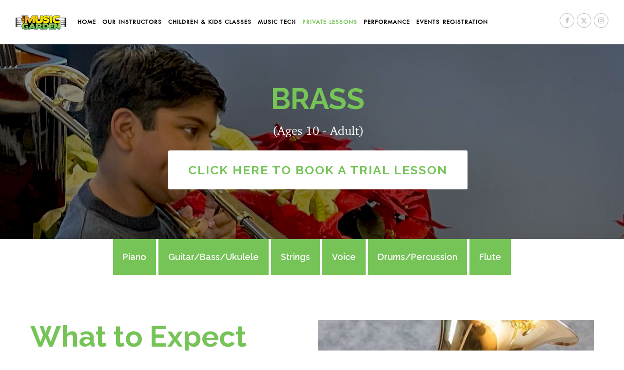

--- FILE ---
content_type: text/html; charset=UTF-8
request_url: https://themusicgardenptc.com/brass/
body_size: 33988
content:
<!DOCTYPE html>
<html lang="en-US" class="no-js " itemscope itemtype="https://schema.org/WebPage" >

<head>

<meta charset="UTF-8" />
		<link rel="preconnect" href="https://tags.crwdcntrl.net">
		<link rel="preconnect" href="https://bcp.crwdcntrl.net">
		<link rel="dns-prefetch" href="https://tags.crwdcntrl.net">
		<link rel="dns-prefetch" href="https://bcp.crwdcntrl.net">
		<script>
			! function() { 
			var lotameClientId = 15982; 
			var lotameTagInput = { 
				data: {}, 
				config: { 
					clientId: Number(15982) 
				} 
			}; 

			var lotameConfig = lotameTagInput.config || {};
			var namespace = window["lotame_" + lotameConfig.clientId] = {};
				namespace.config = lotameConfig; 
				namespace.data = lotameTagInput.data || {}; 
				namespace.cmd = namespace.cmd || []; 
			} (); 
		</script>
		<script async src="https://tags.crwdcntrl.net/lt/c/15982/lt.min.js"></script>
		<title>BRASS | The Music Garden</title>
<meta name='robots' content='max-image-preview:large' />
<meta name="description" content="Master the brass! Enjoy full music education at The Music Garden with private brass lessons. For ages 10 and up. Try a free lesson today!"/>
<link rel="alternate" hreflang="en-US" href="https://themusicgardenptc.com/brass/"/>
<meta name="format-detection" content="telephone=no">
<meta name="viewport" content="width=device-width, initial-scale=1, maximum-scale=1" />
<link rel="shortcut icon" href="https://themusicgardenptc.com/wp-content/uploads/2021/08/fav.jpg" type="image/x-icon" />
<meta name="theme-color" content="#ffffff" media="(prefers-color-scheme: light)">
<meta name="theme-color" content="#ffffff" media="(prefers-color-scheme: dark)">
<script type='application/javascript' id='pys-version-script'>console.log('PixelYourSite PRO version 12.2.6');</script>
<link rel='dns-prefetch' href='//www.googletagmanager.com' />
<link rel='dns-prefetch' href='//fonts.googleapis.com' />
<link rel="alternate" type="application/rss+xml" title="The Music Garden &raquo; Feed" href="https://themusicgardenptc.com/feed/" />
<link rel="alternate" type="application/rss+xml" title="The Music Garden &raquo; Comments Feed" href="https://themusicgardenptc.com/comments/feed/" />
<link rel="alternate" type="text/calendar" title="The Music Garden &raquo; iCal Feed" href="https://themusicgardenptc.com/events/?ical=1" />
<link rel="alternate" title="oEmbed (JSON)" type="application/json+oembed" href="https://themusicgardenptc.com/wp-json/oembed/1.0/embed?url=https%3A%2F%2Fthemusicgardenptc.com%2Fbrass%2F" />
<link rel="alternate" title="oEmbed (XML)" type="text/xml+oembed" href="https://themusicgardenptc.com/wp-json/oembed/1.0/embed?url=https%3A%2F%2Fthemusicgardenptc.com%2Fbrass%2F&#038;format=xml" />
<style id='wp-img-auto-sizes-contain-inline-css' type='text/css'>
img:is([sizes=auto i],[sizes^="auto," i]){contain-intrinsic-size:3000px 1500px}
/*# sourceURL=wp-img-auto-sizes-contain-inline-css */
</style>
<link rel='stylesheet' id='formidable-css' href='https://themusicgardenptc.com/wp-content/plugins/formidable/css/formidableforms.css?ver=1013024' type='text/css' media='all' />
<link rel='stylesheet' id='genesis-blocks-style-css-css' href='https://themusicgardenptc.com/wp-content/plugins/genesis-blocks/dist/style-blocks.build.css?ver=1746039344' type='text/css' media='all' />
<style id='wp-emoji-styles-inline-css' type='text/css'>

	img.wp-smiley, img.emoji {
		display: inline !important;
		border: none !important;
		box-shadow: none !important;
		height: 1em !important;
		width: 1em !important;
		margin: 0 0.07em !important;
		vertical-align: -0.1em !important;
		background: none !important;
		padding: 0 !important;
	}
/*# sourceURL=wp-emoji-styles-inline-css */
</style>
<link rel='stylesheet' id='wp-block-library-css' href='https://themusicgardenptc.com/wp-includes/css/dist/block-library/style.min.css?ver=6.9' type='text/css' media='all' />
<style id='global-styles-inline-css' type='text/css'>
:root{--wp--preset--aspect-ratio--square: 1;--wp--preset--aspect-ratio--4-3: 4/3;--wp--preset--aspect-ratio--3-4: 3/4;--wp--preset--aspect-ratio--3-2: 3/2;--wp--preset--aspect-ratio--2-3: 2/3;--wp--preset--aspect-ratio--16-9: 16/9;--wp--preset--aspect-ratio--9-16: 9/16;--wp--preset--color--black: #000000;--wp--preset--color--cyan-bluish-gray: #abb8c3;--wp--preset--color--white: #ffffff;--wp--preset--color--pale-pink: #f78da7;--wp--preset--color--vivid-red: #cf2e2e;--wp--preset--color--luminous-vivid-orange: #ff6900;--wp--preset--color--luminous-vivid-amber: #fcb900;--wp--preset--color--light-green-cyan: #7bdcb5;--wp--preset--color--vivid-green-cyan: #00d084;--wp--preset--color--pale-cyan-blue: #8ed1fc;--wp--preset--color--vivid-cyan-blue: #0693e3;--wp--preset--color--vivid-purple: #9b51e0;--wp--preset--gradient--vivid-cyan-blue-to-vivid-purple: linear-gradient(135deg,rgb(6,147,227) 0%,rgb(155,81,224) 100%);--wp--preset--gradient--light-green-cyan-to-vivid-green-cyan: linear-gradient(135deg,rgb(122,220,180) 0%,rgb(0,208,130) 100%);--wp--preset--gradient--luminous-vivid-amber-to-luminous-vivid-orange: linear-gradient(135deg,rgb(252,185,0) 0%,rgb(255,105,0) 100%);--wp--preset--gradient--luminous-vivid-orange-to-vivid-red: linear-gradient(135deg,rgb(255,105,0) 0%,rgb(207,46,46) 100%);--wp--preset--gradient--very-light-gray-to-cyan-bluish-gray: linear-gradient(135deg,rgb(238,238,238) 0%,rgb(169,184,195) 100%);--wp--preset--gradient--cool-to-warm-spectrum: linear-gradient(135deg,rgb(74,234,220) 0%,rgb(151,120,209) 20%,rgb(207,42,186) 40%,rgb(238,44,130) 60%,rgb(251,105,98) 80%,rgb(254,248,76) 100%);--wp--preset--gradient--blush-light-purple: linear-gradient(135deg,rgb(255,206,236) 0%,rgb(152,150,240) 100%);--wp--preset--gradient--blush-bordeaux: linear-gradient(135deg,rgb(254,205,165) 0%,rgb(254,45,45) 50%,rgb(107,0,62) 100%);--wp--preset--gradient--luminous-dusk: linear-gradient(135deg,rgb(255,203,112) 0%,rgb(199,81,192) 50%,rgb(65,88,208) 100%);--wp--preset--gradient--pale-ocean: linear-gradient(135deg,rgb(255,245,203) 0%,rgb(182,227,212) 50%,rgb(51,167,181) 100%);--wp--preset--gradient--electric-grass: linear-gradient(135deg,rgb(202,248,128) 0%,rgb(113,206,126) 100%);--wp--preset--gradient--midnight: linear-gradient(135deg,rgb(2,3,129) 0%,rgb(40,116,252) 100%);--wp--preset--font-size--small: 13px;--wp--preset--font-size--medium: 20px;--wp--preset--font-size--large: 36px;--wp--preset--font-size--x-large: 42px;--wp--preset--spacing--20: 0.44rem;--wp--preset--spacing--30: 0.67rem;--wp--preset--spacing--40: 1rem;--wp--preset--spacing--50: 1.5rem;--wp--preset--spacing--60: 2.25rem;--wp--preset--spacing--70: 3.38rem;--wp--preset--spacing--80: 5.06rem;--wp--preset--shadow--natural: 6px 6px 9px rgba(0, 0, 0, 0.2);--wp--preset--shadow--deep: 12px 12px 50px rgba(0, 0, 0, 0.4);--wp--preset--shadow--sharp: 6px 6px 0px rgba(0, 0, 0, 0.2);--wp--preset--shadow--outlined: 6px 6px 0px -3px rgb(255, 255, 255), 6px 6px rgb(0, 0, 0);--wp--preset--shadow--crisp: 6px 6px 0px rgb(0, 0, 0);}:where(.is-layout-flex){gap: 0.5em;}:where(.is-layout-grid){gap: 0.5em;}body .is-layout-flex{display: flex;}.is-layout-flex{flex-wrap: wrap;align-items: center;}.is-layout-flex > :is(*, div){margin: 0;}body .is-layout-grid{display: grid;}.is-layout-grid > :is(*, div){margin: 0;}:where(.wp-block-columns.is-layout-flex){gap: 2em;}:where(.wp-block-columns.is-layout-grid){gap: 2em;}:where(.wp-block-post-template.is-layout-flex){gap: 1.25em;}:where(.wp-block-post-template.is-layout-grid){gap: 1.25em;}.has-black-color{color: var(--wp--preset--color--black) !important;}.has-cyan-bluish-gray-color{color: var(--wp--preset--color--cyan-bluish-gray) !important;}.has-white-color{color: var(--wp--preset--color--white) !important;}.has-pale-pink-color{color: var(--wp--preset--color--pale-pink) !important;}.has-vivid-red-color{color: var(--wp--preset--color--vivid-red) !important;}.has-luminous-vivid-orange-color{color: var(--wp--preset--color--luminous-vivid-orange) !important;}.has-luminous-vivid-amber-color{color: var(--wp--preset--color--luminous-vivid-amber) !important;}.has-light-green-cyan-color{color: var(--wp--preset--color--light-green-cyan) !important;}.has-vivid-green-cyan-color{color: var(--wp--preset--color--vivid-green-cyan) !important;}.has-pale-cyan-blue-color{color: var(--wp--preset--color--pale-cyan-blue) !important;}.has-vivid-cyan-blue-color{color: var(--wp--preset--color--vivid-cyan-blue) !important;}.has-vivid-purple-color{color: var(--wp--preset--color--vivid-purple) !important;}.has-black-background-color{background-color: var(--wp--preset--color--black) !important;}.has-cyan-bluish-gray-background-color{background-color: var(--wp--preset--color--cyan-bluish-gray) !important;}.has-white-background-color{background-color: var(--wp--preset--color--white) !important;}.has-pale-pink-background-color{background-color: var(--wp--preset--color--pale-pink) !important;}.has-vivid-red-background-color{background-color: var(--wp--preset--color--vivid-red) !important;}.has-luminous-vivid-orange-background-color{background-color: var(--wp--preset--color--luminous-vivid-orange) !important;}.has-luminous-vivid-amber-background-color{background-color: var(--wp--preset--color--luminous-vivid-amber) !important;}.has-light-green-cyan-background-color{background-color: var(--wp--preset--color--light-green-cyan) !important;}.has-vivid-green-cyan-background-color{background-color: var(--wp--preset--color--vivid-green-cyan) !important;}.has-pale-cyan-blue-background-color{background-color: var(--wp--preset--color--pale-cyan-blue) !important;}.has-vivid-cyan-blue-background-color{background-color: var(--wp--preset--color--vivid-cyan-blue) !important;}.has-vivid-purple-background-color{background-color: var(--wp--preset--color--vivid-purple) !important;}.has-black-border-color{border-color: var(--wp--preset--color--black) !important;}.has-cyan-bluish-gray-border-color{border-color: var(--wp--preset--color--cyan-bluish-gray) !important;}.has-white-border-color{border-color: var(--wp--preset--color--white) !important;}.has-pale-pink-border-color{border-color: var(--wp--preset--color--pale-pink) !important;}.has-vivid-red-border-color{border-color: var(--wp--preset--color--vivid-red) !important;}.has-luminous-vivid-orange-border-color{border-color: var(--wp--preset--color--luminous-vivid-orange) !important;}.has-luminous-vivid-amber-border-color{border-color: var(--wp--preset--color--luminous-vivid-amber) !important;}.has-light-green-cyan-border-color{border-color: var(--wp--preset--color--light-green-cyan) !important;}.has-vivid-green-cyan-border-color{border-color: var(--wp--preset--color--vivid-green-cyan) !important;}.has-pale-cyan-blue-border-color{border-color: var(--wp--preset--color--pale-cyan-blue) !important;}.has-vivid-cyan-blue-border-color{border-color: var(--wp--preset--color--vivid-cyan-blue) !important;}.has-vivid-purple-border-color{border-color: var(--wp--preset--color--vivid-purple) !important;}.has-vivid-cyan-blue-to-vivid-purple-gradient-background{background: var(--wp--preset--gradient--vivid-cyan-blue-to-vivid-purple) !important;}.has-light-green-cyan-to-vivid-green-cyan-gradient-background{background: var(--wp--preset--gradient--light-green-cyan-to-vivid-green-cyan) !important;}.has-luminous-vivid-amber-to-luminous-vivid-orange-gradient-background{background: var(--wp--preset--gradient--luminous-vivid-amber-to-luminous-vivid-orange) !important;}.has-luminous-vivid-orange-to-vivid-red-gradient-background{background: var(--wp--preset--gradient--luminous-vivid-orange-to-vivid-red) !important;}.has-very-light-gray-to-cyan-bluish-gray-gradient-background{background: var(--wp--preset--gradient--very-light-gray-to-cyan-bluish-gray) !important;}.has-cool-to-warm-spectrum-gradient-background{background: var(--wp--preset--gradient--cool-to-warm-spectrum) !important;}.has-blush-light-purple-gradient-background{background: var(--wp--preset--gradient--blush-light-purple) !important;}.has-blush-bordeaux-gradient-background{background: var(--wp--preset--gradient--blush-bordeaux) !important;}.has-luminous-dusk-gradient-background{background: var(--wp--preset--gradient--luminous-dusk) !important;}.has-pale-ocean-gradient-background{background: var(--wp--preset--gradient--pale-ocean) !important;}.has-electric-grass-gradient-background{background: var(--wp--preset--gradient--electric-grass) !important;}.has-midnight-gradient-background{background: var(--wp--preset--gradient--midnight) !important;}.has-small-font-size{font-size: var(--wp--preset--font-size--small) !important;}.has-medium-font-size{font-size: var(--wp--preset--font-size--medium) !important;}.has-large-font-size{font-size: var(--wp--preset--font-size--large) !important;}.has-x-large-font-size{font-size: var(--wp--preset--font-size--x-large) !important;}
/*# sourceURL=global-styles-inline-css */
</style>

<style id='classic-theme-styles-inline-css' type='text/css'>
/*! This file is auto-generated */
.wp-block-button__link{color:#fff;background-color:#32373c;border-radius:9999px;box-shadow:none;text-decoration:none;padding:calc(.667em + 2px) calc(1.333em + 2px);font-size:1.125em}.wp-block-file__button{background:#32373c;color:#fff;text-decoration:none}
/*# sourceURL=/wp-includes/css/classic-themes.min.css */
</style>
<link rel='stylesheet' id='dashicons-css' href='https://themusicgardenptc.com/wp-includes/css/dashicons.min.css?ver=6.9' type='text/css' media='all' />
<link rel='stylesheet' id='LeadConnector-css' href='https://themusicgardenptc.com/wp-content/plugins/leadconnector/public/css/lc-public.css?ver=3.0.10.5' type='text/css' media='all' />
<link rel='stylesheet' id='mfn-be-css' href='https://themusicgardenptc.com/wp-content/themes/betheme/css/be.css?ver=28.1.3' type='text/css' media='all' />
<link rel='stylesheet' id='mfn-animations-css' href='https://themusicgardenptc.com/wp-content/themes/betheme/assets/animations/animations.min.css?ver=28.1.3' type='text/css' media='all' />
<link rel='stylesheet' id='mfn-font-awesome-css' href='https://themusicgardenptc.com/wp-content/themes/betheme/fonts/fontawesome/fontawesome.css?ver=28.1.3' type='text/css' media='all' />
<link rel='stylesheet' id='mfn-jplayer-css' href='https://themusicgardenptc.com/wp-content/themes/betheme/assets/jplayer/css/jplayer.blue.monday.min.css?ver=28.1.3' type='text/css' media='all' />
<link rel='stylesheet' id='mfn-responsive-css' href='https://themusicgardenptc.com/wp-content/themes/betheme/css/responsive.css?ver=28.1.3' type='text/css' media='all' />
<link rel='stylesheet' id='mfn-fonts-css' href='https://fonts.googleapis.com/css?family=Raleway%3A1%2C300%2C400%2C400italic%2C500%2C600%2C700%2C700italic&#038;display=swap&#038;ver=6.9' type='text/css' media='all' />
<link rel='stylesheet' id='mfn-font-button-css' href='https://fonts.googleapis.com/css?family=Raleway%3A400%2C700&#038;display=swap&#038;ver=6.9' type='text/css' media='all' />
<link rel='stylesheet' id='glow-worker-css' href='https://themusicgardenptc.com/wp-content/plugins/glow/public/css/glow-worker-public.css?ver=3.4.7' type='text/css' media='all' />
<style id='mfn-dynamic-inline-css' type='text/css'>
@font-face{font-family:"TCM";src:url("https://themusicgardenptc.com/wp-content/uploads/2021/08/TCM.woff") format("woff"),url("https://themusicgardenptc.com/wp-content/uploads/2021/08/TCM.ttf") format("truetype");font-weight:normal;font-style:normal;font-display:swap}@font-face{font-family:"Charter";src:url("https://themusicgardenptc.com/wp-content/uploads/2021/08/Charter.woff") format("woff"),url("https://themusicgardenptc.com/wp-content/uploads/2021/08/Charter.ttf") format("truetype");font-weight:normal;font-style:normal;font-display:swap}
#Subheader{background-image:url(https://themusicgardenptc.com/wp-content/uploads/2021/12/banner-low-brass-and-french-horn.jpg);background-repeat:no-repeat;background-position:center top;background-size:cover}
html{background-color:#ffffff}#Wrapper,#Content,.mfn-popup .mfn-popup-content,.mfn-off-canvas-sidebar .mfn-off-canvas-content-wrapper,.mfn-cart-holder,.mfn-header-login,#Top_bar .search_wrapper,#Top_bar .top_bar_right .mfn-live-search-box,.column_livesearch .mfn-live-search-wrapper,.column_livesearch .mfn-live-search-box{background-color:#ffffff}.layout-boxed.mfn-bebuilder-header.mfn-ui #Wrapper .mfn-only-sample-content{background-color:#ffffff}body:not(.template-slider) #Header{min-height:0px}body.header-below:not(.template-slider) #Header{padding-top:0px}.has-search-overlay.search-overlay-opened #search-overlay{background-color:rgba(0,0,0,0.6)}.elementor-page.elementor-default #Content .the_content .section_wrapper{max-width:100%}.elementor-page.elementor-default #Content .section.the_content{width:100%}.elementor-page.elementor-default #Content .section_wrapper .the_content_wrapper{margin-left:0;margin-right:0;width:100%}body,span.date_label,.timeline_items li h3 span,input[type="date"],input[type="text"],input[type="password"],input[type="tel"],input[type="email"],input[type="url"],textarea,select,.offer_li .title h3,.mfn-menu-item-megamenu{font-family:"Raleway",-apple-system,BlinkMacSystemFont,"Segoe UI",Roboto,Oxygen-Sans,Ubuntu,Cantarell,"Helvetica Neue",sans-serif}.lead,.big{font-family:"Raleway",-apple-system,BlinkMacSystemFont,"Segoe UI",Roboto,Oxygen-Sans,Ubuntu,Cantarell,"Helvetica Neue",sans-serif}#menu > ul > li > a,#overlay-menu ul li a{font-family:"TCM",-apple-system,BlinkMacSystemFont,"Segoe UI",Roboto,Oxygen-Sans,Ubuntu,Cantarell,"Helvetica Neue",sans-serif}#Subheader .title{font-family:"Raleway",-apple-system,BlinkMacSystemFont,"Segoe UI",Roboto,Oxygen-Sans,Ubuntu,Cantarell,"Helvetica Neue",sans-serif}h1,h2,h3,h4,.text-logo #logo{font-family:"Raleway",-apple-system,BlinkMacSystemFont,"Segoe UI",Roboto,Oxygen-Sans,Ubuntu,Cantarell,"Helvetica Neue",sans-serif}h5,h6{font-family:"Raleway",-apple-system,BlinkMacSystemFont,"Segoe UI",Roboto,Oxygen-Sans,Ubuntu,Cantarell,"Helvetica Neue",sans-serif}blockquote{font-family:"Raleway",-apple-system,BlinkMacSystemFont,"Segoe UI",Roboto,Oxygen-Sans,Ubuntu,Cantarell,"Helvetica Neue",sans-serif}.chart_box .chart .num,.counter .desc_wrapper .number-wrapper,.how_it_works .image .number,.pricing-box .plan-header .price,.quick_fact .number-wrapper,.woocommerce .product div.entry-summary .price{font-family:"Raleway",-apple-system,BlinkMacSystemFont,"Segoe UI",Roboto,Oxygen-Sans,Ubuntu,Cantarell,"Helvetica Neue",sans-serif}body,.mfn-menu-item-megamenu{font-size:18px;line-height:30px;font-weight:500;letter-spacing:0px}.lead,.big{font-size:20px;line-height:30px;font-weight:500;letter-spacing:0px}#menu > ul > li > a,#overlay-menu ul li a{font-size:17px;font-weight:600;letter-spacing:1px}#overlay-menu ul li a{line-height:25.5px}#Subheader .title{font-size:50px;line-height:60px;font-weight:400;letter-spacing:0px}h1,.text-logo #logo{font-size:50px;line-height:60px;font-weight:400;letter-spacing:0px}h2{font-size:40px;line-height:50px;font-weight:400;letter-spacing:0px}h3,.woocommerce ul.products li.product h3,.woocommerce #customer_login h2{font-size:30px;line-height:40px;font-weight:400;letter-spacing:0px}h4,.woocommerce .woocommerce-order-details__title,.woocommerce .wc-bacs-bank-details-heading,.woocommerce .woocommerce-customer-details h2{font-size:20px;line-height:30px;font-weight:400;letter-spacing:0px}h5{font-size:18px;line-height:30px;font-weight:400;letter-spacing:0px}h6{font-size:15px;line-height:26px;font-weight:400;letter-spacing:0px}#Intro .intro-title{font-size:70px;line-height:70px;font-weight:400;letter-spacing:0px}@media only screen and (min-width:768px) and (max-width:959px){body,.mfn-menu-item-megamenu{font-size:15px;line-height:26px;font-weight:500;letter-spacing:0px}.lead,.big{font-size:17px;line-height:26px;font-weight:500;letter-spacing:0px}#menu > ul > li > a,#overlay-menu ul li a{font-size:14px;font-weight:600;letter-spacing:1px}#overlay-menu ul li a{line-height:21px}#Subheader .title{font-size:43px;line-height:51px;font-weight:400;letter-spacing:0px}h1,.text-logo #logo{font-size:43px;line-height:51px;font-weight:400;letter-spacing:0px}h2{font-size:34px;line-height:43px;font-weight:400;letter-spacing:0px}h3,.woocommerce ul.products li.product h3,.woocommerce #customer_login h2{font-size:26px;line-height:34px;font-weight:400;letter-spacing:0px}h4,.woocommerce .woocommerce-order-details__title,.woocommerce .wc-bacs-bank-details-heading,.woocommerce .woocommerce-customer-details h2{font-size:17px;line-height:26px;font-weight:400;letter-spacing:0px}h5{font-size:15px;line-height:26px;font-weight:400;letter-spacing:0px}h6{font-size:13px;line-height:22px;font-weight:400;letter-spacing:0px}#Intro .intro-title{font-size:60px;line-height:60px;font-weight:400;letter-spacing:0px}blockquote{font-size:15px}.chart_box .chart .num{font-size:45px;line-height:45px}.counter .desc_wrapper .number-wrapper{font-size:45px;line-height:45px}.counter .desc_wrapper .title{font-size:14px;line-height:18px}.faq .question .title{font-size:14px}.fancy_heading .title{font-size:38px;line-height:38px}.offer .offer_li .desc_wrapper .title h3{font-size:32px;line-height:32px}.offer_thumb_ul li.offer_thumb_li .desc_wrapper .title h3{font-size:32px;line-height:32px}.pricing-box .plan-header h2{font-size:27px;line-height:27px}.pricing-box .plan-header .price > span{font-size:40px;line-height:40px}.pricing-box .plan-header .price sup.currency{font-size:18px;line-height:18px}.pricing-box .plan-header .price sup.period{font-size:14px;line-height:14px}.quick_fact .number-wrapper{font-size:80px;line-height:80px}.trailer_box .desc h2{font-size:27px;line-height:27px}.widget > h3{font-size:17px;line-height:20px}}@media only screen and (min-width:480px) and (max-width:767px){body,.mfn-menu-item-megamenu{font-size:14px;line-height:23px;font-weight:500;letter-spacing:0px}.lead,.big{font-size:15px;line-height:23px;font-weight:500;letter-spacing:0px}#menu > ul > li > a,#overlay-menu ul li a{font-size:13px;font-weight:600;letter-spacing:1px}#overlay-menu ul li a{line-height:19.5px}#Subheader .title{font-size:38px;line-height:45px;font-weight:400;letter-spacing:0px}h1,.text-logo #logo{font-size:38px;line-height:45px;font-weight:400;letter-spacing:0px}h2{font-size:30px;line-height:38px;font-weight:400;letter-spacing:0px}h3,.woocommerce ul.products li.product h3,.woocommerce #customer_login h2{font-size:23px;line-height:30px;font-weight:400;letter-spacing:0px}h4,.woocommerce .woocommerce-order-details__title,.woocommerce .wc-bacs-bank-details-heading,.woocommerce .woocommerce-customer-details h2{font-size:15px;line-height:23px;font-weight:400;letter-spacing:0px}h5{font-size:14px;line-height:23px;font-weight:400;letter-spacing:0px}h6{font-size:13px;line-height:20px;font-weight:400;letter-spacing:0px}#Intro .intro-title{font-size:53px;line-height:53px;font-weight:400;letter-spacing:0px}blockquote{font-size:14px}.chart_box .chart .num{font-size:40px;line-height:40px}.counter .desc_wrapper .number-wrapper{font-size:40px;line-height:40px}.counter .desc_wrapper .title{font-size:13px;line-height:16px}.faq .question .title{font-size:13px}.fancy_heading .title{font-size:34px;line-height:34px}.offer .offer_li .desc_wrapper .title h3{font-size:28px;line-height:28px}.offer_thumb_ul li.offer_thumb_li .desc_wrapper .title h3{font-size:28px;line-height:28px}.pricing-box .plan-header h2{font-size:24px;line-height:24px}.pricing-box .plan-header .price > span{font-size:34px;line-height:34px}.pricing-box .plan-header .price sup.currency{font-size:16px;line-height:16px}.pricing-box .plan-header .price sup.period{font-size:13px;line-height:13px}.quick_fact .number-wrapper{font-size:70px;line-height:70px}.trailer_box .desc h2{font-size:24px;line-height:24px}.widget > h3{font-size:16px;line-height:19px}}@media only screen and (max-width:479px){body,.mfn-menu-item-megamenu{font-size:13px;line-height:19px;font-weight:500;letter-spacing:0px}.lead,.big{font-size:13px;line-height:19px;font-weight:500;letter-spacing:0px}#menu > ul > li > a,#overlay-menu ul li a{font-size:13px;font-weight:600;letter-spacing:1px}#overlay-menu ul li a{line-height:19.5px}#Subheader .title{font-size:30px;line-height:36px;font-weight:400;letter-spacing:0px}h1,.text-logo #logo{font-size:30px;line-height:36px;font-weight:400;letter-spacing:0px}h2{font-size:24px;line-height:30px;font-weight:400;letter-spacing:0px}h3,.woocommerce ul.products li.product h3,.woocommerce #customer_login h2{font-size:18px;line-height:24px;font-weight:400;letter-spacing:0px}h4,.woocommerce .woocommerce-order-details__title,.woocommerce .wc-bacs-bank-details-heading,.woocommerce .woocommerce-customer-details h2{font-size:13px;line-height:19px;font-weight:400;letter-spacing:0px}h5{font-size:13px;line-height:19px;font-weight:400;letter-spacing:0px}h6{font-size:13px;line-height:19px;font-weight:400;letter-spacing:0px}#Intro .intro-title{font-size:42px;line-height:42px;font-weight:400;letter-spacing:0px}blockquote{font-size:13px}.chart_box .chart .num{font-size:35px;line-height:35px}.counter .desc_wrapper .number-wrapper{font-size:35px;line-height:35px}.counter .desc_wrapper .title{font-size:13px;line-height:26px}.faq .question .title{font-size:13px}.fancy_heading .title{font-size:30px;line-height:30px}.offer .offer_li .desc_wrapper .title h3{font-size:26px;line-height:26px}.offer_thumb_ul li.offer_thumb_li .desc_wrapper .title h3{font-size:26px;line-height:26px}.pricing-box .plan-header h2{font-size:21px;line-height:21px}.pricing-box .plan-header .price > span{font-size:32px;line-height:32px}.pricing-box .plan-header .price sup.currency{font-size:14px;line-height:14px}.pricing-box .plan-header .price sup.period{font-size:13px;line-height:13px}.quick_fact .number-wrapper{font-size:60px;line-height:60px}.trailer_box .desc h2{font-size:21px;line-height:21px}.widget > h3{font-size:15px;line-height:18px}}.with_aside .sidebar.columns{width:23%}.with_aside .sections_group{width:77%}.aside_both .sidebar.columns{width:18%}.aside_both .sidebar.sidebar-1{margin-left:-82%}.aside_both .sections_group{width:64%;margin-left:18%}@media only screen and (min-width:1240px){#Wrapper,.with_aside .content_wrapper{max-width:1620px}body.layout-boxed.mfn-header-scrolled .mfn-header-tmpl.mfn-sticky-layout-width{max-width:1620px;left:0;right:0;margin-left:auto;margin-right:auto}body.layout-boxed:not(.mfn-header-scrolled) .mfn-header-tmpl.mfn-header-layout-width,body.layout-boxed .mfn-header-tmpl.mfn-header-layout-width:not(.mfn-hasSticky){max-width:1620px;left:0;right:0;margin-left:auto;margin-right:auto}body.layout-boxed.mfn-bebuilder-header.mfn-ui .mfn-only-sample-content{max-width:1620px;margin-left:auto;margin-right:auto}.section_wrapper,.container{max-width:1600px}.layout-boxed.header-boxed #Top_bar.is-sticky{max-width:1620px}}@media only screen and (max-width:767px){#Wrapper{max-width:calc(100% - 67px)}.content_wrapper .section_wrapper,.container,.four.columns .widget-area{max-width:550px !important;padding-left:33px;padding-right:33px}}body{--mfn-button-font-family:"Raleway";--mfn-button-font-size:25px;--mfn-button-font-weight:700;--mfn-button-font-style:inherit;--mfn-button-letter-spacing:2px;--mfn-button-padding:15px 15px 15px 15px;--mfn-button-border-width:0;--mfn-button-border-radius:;--mfn-button-gap:10px;--mfn-button-transition:0.2s;--mfn-button-color:#ffffff;--mfn-button-color-hover:#ffffff;--mfn-button-bg:#76c458;--mfn-button-bg-hover:#42a61c;--mfn-button-border-color:#76c458;--mfn-button-border-color-hover:#42a61c;--mfn-button-icon-color:#ffffff;--mfn-button-icon-color-hover:#ffffff;--mfn-button-box-shadow:unset;--mfn-button-theme-color:#ffffff;--mfn-button-theme-color-hover:#ffffff;--mfn-button-theme-bg:#76c458;--mfn-button-theme-bg-hover:#42a61c;--mfn-button-theme-border-color:transparent;--mfn-button-theme-border-color-hover:transparent;--mfn-button-theme-icon-color:#ffffff;--mfn-button-theme-icon-color-hover:#ffffff;--mfn-button-theme-box-shadow:unset;--mfn-button-shop-color:#ffffff;--mfn-button-shop-color-hover:#ffffff;--mfn-button-shop-bg:#76c458;--mfn-button-shop-bg-hover:#42a61c;--mfn-button-shop-border-color:transparent;--mfn-button-shop-border-color-hover:transparent;--mfn-button-shop-icon-color:#626262;--mfn-button-shop-icon-color-hover:#626262;--mfn-button-shop-box-shadow:unset;--mfn-button-action-color:#ffffff;--mfn-button-action-color-hover:#ffffff;--mfn-button-action-bg:#76c458;--mfn-button-action-bg-hover:#42a61c;--mfn-button-action-border-color:transparent;--mfn-button-action-border-color-hover:transparent;--mfn-button-action-icon-color:#ffffff;--mfn-button-action-icon-color-hover:#ffffff;--mfn-button-action-box-shadow:unset}@media only screen and (max-width:959px){body{}}@media only screen and (max-width:768px){body{}}.mfn-cookies{--mfn-gdpr2-container-text-color:#626262;--mfn-gdpr2-container-strong-color:#07070a;--mfn-gdpr2-container-bg:#ffffff;--mfn-gdpr2-container-overlay:rgba(25,37,48,0.6);--mfn-gdpr2-details-box-bg:#fbfbfb;--mfn-gdpr2-details-switch-bg:#00032a;--mfn-gdpr2-details-switch-bg-active:#5acb65;--mfn-gdpr2-tabs-text-color:#07070a;--mfn-gdpr2-tabs-text-color-active:#0089f7;--mfn-gdpr2-tabs-border:rgba(8,8,14,0.1);--mfn-gdpr2-buttons-box-bg:#fbfbfb}#Top_bar #logo,.header-fixed #Top_bar #logo,.header-plain #Top_bar #logo,.header-transparent #Top_bar #logo{height:60px;line-height:60px;padding:15px 0}.logo-overflow #Top_bar:not(.is-sticky) .logo{height:90px}#Top_bar .menu > li > a{padding:15px 0}.menu-highlight:not(.header-creative) #Top_bar .menu > li > a{margin:20px 0}.header-plain:not(.menu-highlight) #Top_bar .menu > li > a span:not(.description){line-height:90px}.header-fixed #Top_bar .menu > li > a{padding:30px 0}@media only screen and (max-width:767px){.mobile-header-mini #Top_bar #logo{height:50px!important;line-height:50px!important;margin:5px 0}}#Top_bar #logo img.svg{width:100px}.image_frame,.wp-caption{border-width:0px}.alert{border-radius:0px}#Top_bar .top_bar_right .top-bar-right-input input{width:200px}.mfn-live-search-box .mfn-live-search-list{max-height:300px}#Side_slide{right:-250px;width:250px}#Side_slide.left{left:-250px}.blog-teaser li .desc-wrapper .desc{background-position-y:-1px}.mfn-free-delivery-info{--mfn-free-delivery-bar:#76c458;--mfn-free-delivery-bg:rgba(0,0,0,0.1);--mfn-free-delivery-achieved:#76c458}#back_to_top{background-color:#5cae3b}#back_to_top i{color:#ffffff}@media only screen and ( max-width:767px ){}@media only screen and (min-width:1240px){body:not(.header-simple) #Top_bar #menu{display:block!important}.tr-menu #Top_bar #menu{background:none!important}#Top_bar .menu > li > ul.mfn-megamenu > li{float:left}#Top_bar .menu > li > ul.mfn-megamenu > li.mfn-megamenu-cols-1{width:100%}#Top_bar .menu > li > ul.mfn-megamenu > li.mfn-megamenu-cols-2{width:50%}#Top_bar .menu > li > ul.mfn-megamenu > li.mfn-megamenu-cols-3{width:33.33%}#Top_bar .menu > li > ul.mfn-megamenu > li.mfn-megamenu-cols-4{width:25%}#Top_bar .menu > li > ul.mfn-megamenu > li.mfn-megamenu-cols-5{width:20%}#Top_bar .menu > li > ul.mfn-megamenu > li.mfn-megamenu-cols-6{width:16.66%}#Top_bar .menu > li > ul.mfn-megamenu > li > ul{display:block!important;position:inherit;left:auto;top:auto;border-width:0 1px 0 0}#Top_bar .menu > li > ul.mfn-megamenu > li:last-child > ul{border:0}#Top_bar .menu > li > ul.mfn-megamenu > li > ul li{width:auto}#Top_bar .menu > li > ul.mfn-megamenu a.mfn-megamenu-title{text-transform:uppercase;font-weight:400;background:none}#Top_bar .menu > li > ul.mfn-megamenu a .menu-arrow{display:none}.menuo-right #Top_bar .menu > li > ul.mfn-megamenu{left:0;width:98%!important;margin:0 1%;padding:20px 0}.menuo-right #Top_bar .menu > li > ul.mfn-megamenu-bg{box-sizing:border-box}#Top_bar .menu > li > ul.mfn-megamenu-bg{padding:20px 166px 20px 20px;background-repeat:no-repeat;background-position:right bottom}.rtl #Top_bar .menu > li > ul.mfn-megamenu-bg{padding-left:166px;padding-right:20px;background-position:left bottom}#Top_bar .menu > li > ul.mfn-megamenu-bg > li{background:none}#Top_bar .menu > li > ul.mfn-megamenu-bg > li a{border:none}#Top_bar .menu > li > ul.mfn-megamenu-bg > li > ul{background:none!important;-webkit-box-shadow:0 0 0 0;-moz-box-shadow:0 0 0 0;box-shadow:0 0 0 0}.mm-vertical #Top_bar .container{position:relative}.mm-vertical #Top_bar .top_bar_left{position:static}.mm-vertical #Top_bar .menu > li ul{box-shadow:0 0 0 0 transparent!important;background-image:none}.mm-vertical #Top_bar .menu > li > ul.mfn-megamenu{padding:20px 0}.mm-vertical.header-plain #Top_bar .menu > li > ul.mfn-megamenu{width:100%!important;margin:0}.mm-vertical #Top_bar .menu > li > ul.mfn-megamenu > li{display:table-cell;float:none!important;width:10%;padding:0 15px;border-right:1px solid rgba(0,0,0,0.05)}.mm-vertical #Top_bar .menu > li > ul.mfn-megamenu > li:last-child{border-right-width:0}.mm-vertical #Top_bar .menu > li > ul.mfn-megamenu > li.hide-border{border-right-width:0}.mm-vertical #Top_bar .menu > li > ul.mfn-megamenu > li a{border-bottom-width:0;padding:9px 15px;line-height:120%}.mm-vertical #Top_bar .menu > li > ul.mfn-megamenu a.mfn-megamenu-title{font-weight:700}.rtl .mm-vertical #Top_bar .menu > li > ul.mfn-megamenu > li:first-child{border-right-width:0}.rtl .mm-vertical #Top_bar .menu > li > ul.mfn-megamenu > li:last-child{border-right-width:1px}body.header-shop #Top_bar #menu{display:flex!important;background-color:transparent}.header-shop #Top_bar.is-sticky .top_bar_row_second{display:none}.header-plain:not(.menuo-right) #Header .top_bar_left{width:auto!important}.header-stack.header-center #Top_bar #menu{display:inline-block!important}.header-simple #Top_bar #menu{display:none;height:auto;width:300px;bottom:auto;top:100%;right:1px;position:absolute;margin:0}.header-simple #Header a.responsive-menu-toggle{display:block;right:10px}.header-simple #Top_bar #menu > ul{width:100%;float:left}.header-simple #Top_bar #menu ul li{width:100%;padding-bottom:0;border-right:0;position:relative}.header-simple #Top_bar #menu ul li a{padding:0 20px;margin:0;display:block;height:auto;line-height:normal;border:none}.header-simple #Top_bar #menu ul li a:not(.menu-toggle):after{display:none}.header-simple #Top_bar #menu ul li a span{border:none;line-height:44px;display:inline;padding:0}.header-simple #Top_bar #menu ul li.submenu .menu-toggle{display:block;position:absolute;right:0;top:0;width:44px;height:44px;line-height:44px;font-size:30px;font-weight:300;text-align:center;cursor:pointer;color:#444;opacity:0.33;transform:unset}.header-simple #Top_bar #menu ul li.submenu .menu-toggle:after{content:"+";position:static}.header-simple #Top_bar #menu ul li.hover > .menu-toggle:after{content:"-"}.header-simple #Top_bar #menu ul li.hover a{border-bottom:0}.header-simple #Top_bar #menu ul.mfn-megamenu li .menu-toggle{display:none}.header-simple #Top_bar #menu ul li ul{position:relative!important;left:0!important;top:0;padding:0;margin:0!important;width:auto!important;background-image:none}.header-simple #Top_bar #menu ul li ul li{width:100%!important;display:block;padding:0}.header-simple #Top_bar #menu ul li ul li a{padding:0 20px 0 30px}.header-simple #Top_bar #menu ul li ul li a .menu-arrow{display:none}.header-simple #Top_bar #menu ul li ul li a span{padding:0}.header-simple #Top_bar #menu ul li ul li a span:after{display:none!important}.header-simple #Top_bar .menu > li > ul.mfn-megamenu a.mfn-megamenu-title{text-transform:uppercase;font-weight:400}.header-simple #Top_bar .menu > li > ul.mfn-megamenu > li > ul{display:block!important;position:inherit;left:auto;top:auto}.header-simple #Top_bar #menu ul li ul li ul{border-left:0!important;padding:0;top:0}.header-simple #Top_bar #menu ul li ul li ul li a{padding:0 20px 0 40px}.rtl.header-simple #Top_bar #menu{left:1px;right:auto}.rtl.header-simple #Top_bar a.responsive-menu-toggle{left:10px;right:auto}.rtl.header-simple #Top_bar #menu ul li.submenu .menu-toggle{left:0;right:auto}.rtl.header-simple #Top_bar #menu ul li ul{left:auto!important;right:0!important}.rtl.header-simple #Top_bar #menu ul li ul li a{padding:0 30px 0 20px}.rtl.header-simple #Top_bar #menu ul li ul li ul li a{padding:0 40px 0 20px}.menu-highlight #Top_bar .menu > li{margin:0 2px}.menu-highlight:not(.header-creative) #Top_bar .menu > li > a{padding:0;-webkit-border-radius:5px;border-radius:5px}.menu-highlight #Top_bar .menu > li > a:after{display:none}.menu-highlight #Top_bar .menu > li > a span:not(.description){line-height:50px}.menu-highlight #Top_bar .menu > li > a span.description{display:none}.menu-highlight.header-stack #Top_bar .menu > li > a{margin:10px 0!important}.menu-highlight.header-stack #Top_bar .menu > li > a span:not(.description){line-height:40px}.menu-highlight.header-simple #Top_bar #menu ul li,.menu-highlight.header-creative #Top_bar #menu ul li{margin:0}.menu-highlight.header-simple #Top_bar #menu ul li > a,.menu-highlight.header-creative #Top_bar #menu ul li > a{-webkit-border-radius:0;border-radius:0}.menu-highlight:not(.header-fixed):not(.header-simple) #Top_bar.is-sticky .menu > li > a{margin:10px 0!important;padding:5px 0!important}.menu-highlight:not(.header-fixed):not(.header-simple) #Top_bar.is-sticky .menu > li > a span{line-height:30px!important}.header-modern.menu-highlight.menuo-right .menu_wrapper{margin-right:20px}.menu-line-below #Top_bar .menu > li > a:not(.menu-toggle):after{top:auto;bottom:-4px}.menu-line-below #Top_bar.is-sticky .menu > li > a:not(.menu-toggle):after{top:auto;bottom:-4px}.menu-line-below-80 #Top_bar:not(.is-sticky) .menu > li > a:not(.menu-toggle):after{height:4px;left:10%;top:50%;margin-top:20px;width:80%}.menu-line-below-80-1 #Top_bar:not(.is-sticky) .menu > li > a:not(.menu-toggle):after{height:1px;left:10%;top:50%;margin-top:20px;width:80%}.menu-link-color #Top_bar .menu > li > a:not(.menu-toggle):after{display:none!important}.menu-arrow-top #Top_bar .menu > li > a:after{background:none repeat scroll 0 0 rgba(0,0,0,0)!important;border-color:#ccc transparent transparent;border-style:solid;border-width:7px 7px 0;display:block;height:0;left:50%;margin-left:-7px;top:0!important;width:0}.menu-arrow-top #Top_bar.is-sticky .menu > li > a:after{top:0!important}.menu-arrow-bottom #Top_bar .menu > li > a:after{background:none!important;border-color:transparent transparent #ccc;border-style:solid;border-width:0 7px 7px;display:block;height:0;left:50%;margin-left:-7px;top:auto;bottom:0;width:0}.menu-arrow-bottom #Top_bar.is-sticky .menu > li > a:after{top:auto;bottom:0}.menuo-no-borders #Top_bar .menu > li > a span{border-width:0!important}.menuo-no-borders #Header_creative #Top_bar .menu > li > a span{border-bottom-width:0}.menuo-no-borders.header-plain #Top_bar a#header_cart,.menuo-no-borders.header-plain #Top_bar a#search_button,.menuo-no-borders.header-plain #Top_bar .wpml-languages,.menuo-no-borders.header-plain #Top_bar a.action_button{border-width:0}.menuo-right #Top_bar .menu_wrapper{float:right}.menuo-right.header-stack:not(.header-center) #Top_bar .menu_wrapper{margin-right:150px}body.header-creative{padding-left:50px}body.header-creative.header-open{padding-left:250px}body.error404,body.under-construction,body.elementor-maintenance-mode,body.template-blank,body.under-construction.header-rtl.header-creative.header-open{padding-left:0!important;padding-right:0!important}.header-creative.footer-fixed #Footer,.header-creative.footer-sliding #Footer,.header-creative.footer-stick #Footer.is-sticky{box-sizing:border-box;padding-left:50px}.header-open.footer-fixed #Footer,.header-open.footer-sliding #Footer,.header-creative.footer-stick #Footer.is-sticky{padding-left:250px}.header-rtl.header-creative.footer-fixed #Footer,.header-rtl.header-creative.footer-sliding #Footer,.header-rtl.header-creative.footer-stick #Footer.is-sticky{padding-left:0;padding-right:50px}.header-rtl.header-open.footer-fixed #Footer,.header-rtl.header-open.footer-sliding #Footer,.header-rtl.header-creative.footer-stick #Footer.is-sticky{padding-right:250px}#Header_creative{background-color:#fff;position:fixed;width:250px;height:100%;left:-200px;top:0;z-index:9002;-webkit-box-shadow:2px 0 4px 2px rgba(0,0,0,.15);box-shadow:2px 0 4px 2px rgba(0,0,0,.15)}#Header_creative .container{width:100%}#Header_creative .creative-wrapper{opacity:0;margin-right:50px}#Header_creative a.creative-menu-toggle{display:block;width:34px;height:34px;line-height:34px;font-size:22px;text-align:center;position:absolute;top:10px;right:8px;border-radius:3px}.admin-bar #Header_creative a.creative-menu-toggle{top:42px}#Header_creative #Top_bar{position:static;width:100%}#Header_creative #Top_bar .top_bar_left{width:100%!important;float:none}#Header_creative #Top_bar .logo{float:none;text-align:center;margin:15px 0}#Header_creative #Top_bar #menu{background-color:transparent}#Header_creative #Top_bar .menu_wrapper{float:none;margin:0 0 30px}#Header_creative #Top_bar .menu > li{width:100%;float:none;position:relative}#Header_creative #Top_bar .menu > li > a{padding:0;text-align:center}#Header_creative #Top_bar .menu > li > a:after{display:none}#Header_creative #Top_bar .menu > li > a span{border-right:0;border-bottom-width:1px;line-height:38px}#Header_creative #Top_bar .menu li ul{left:100%;right:auto;top:0;box-shadow:2px 2px 2px 0 rgba(0,0,0,0.03);-webkit-box-shadow:2px 2px 2px 0 rgba(0,0,0,0.03)}#Header_creative #Top_bar .menu > li > ul.mfn-megamenu{margin:0;width:700px!important}#Header_creative #Top_bar .menu > li > ul.mfn-megamenu > li > ul{left:0}#Header_creative #Top_bar .menu li ul li a{padding-top:9px;padding-bottom:8px}#Header_creative #Top_bar .menu li ul li ul{top:0}#Header_creative #Top_bar .menu > li > a span.description{display:block;font-size:13px;line-height:28px!important;clear:both}.menuo-arrows #Top_bar .menu > li.submenu > a > span:after{content:unset!important}#Header_creative #Top_bar .top_bar_right{width:100%!important;float:left;height:auto;margin-bottom:35px;text-align:center;padding:0 20px;top:0;-webkit-box-sizing:border-box;-moz-box-sizing:border-box;box-sizing:border-box}#Header_creative #Top_bar .top_bar_right:before{content:none}#Header_creative #Top_bar .top_bar_right .top_bar_right_wrapper{flex-wrap:wrap;justify-content:center}#Header_creative #Top_bar .top_bar_right .top-bar-right-icon,#Header_creative #Top_bar .top_bar_right .wpml-languages,#Header_creative #Top_bar .top_bar_right .top-bar-right-button,#Header_creative #Top_bar .top_bar_right .top-bar-right-input{min-height:30px;margin:5px}#Header_creative #Top_bar .search_wrapper{left:100%;top:auto}#Header_creative #Top_bar .banner_wrapper{display:block;text-align:center}#Header_creative #Top_bar .banner_wrapper img{max-width:100%;height:auto;display:inline-block}#Header_creative #Action_bar{display:none;position:absolute;bottom:0;top:auto;clear:both;padding:0 20px;box-sizing:border-box}#Header_creative #Action_bar .contact_details{width:100%;text-align:center;margin-bottom:20px}#Header_creative #Action_bar .contact_details li{padding:0}#Header_creative #Action_bar .social{float:none;text-align:center;padding:5px 0 15px}#Header_creative #Action_bar .social li{margin-bottom:2px}#Header_creative #Action_bar .social-menu{float:none;text-align:center}#Header_creative #Action_bar .social-menu li{border-color:rgba(0,0,0,.1)}#Header_creative .social li a{color:rgba(0,0,0,.5)}#Header_creative .social li a:hover{color:#000}#Header_creative .creative-social{position:absolute;bottom:10px;right:0;width:50px}#Header_creative .creative-social li{display:block;float:none;width:100%;text-align:center;margin-bottom:5px}.header-creative .fixed-nav.fixed-nav-prev{margin-left:50px}.header-creative.header-open .fixed-nav.fixed-nav-prev{margin-left:250px}.menuo-last #Header_creative #Top_bar .menu li.last ul{top:auto;bottom:0}.header-open #Header_creative{left:0}.header-open #Header_creative .creative-wrapper{opacity:1;margin:0!important}.header-open #Header_creative .creative-menu-toggle,.header-open #Header_creative .creative-social{display:none}.header-open #Header_creative #Action_bar{display:block}body.header-rtl.header-creative{padding-left:0;padding-right:50px}.header-rtl #Header_creative{left:auto;right:-200px}.header-rtl #Header_creative .creative-wrapper{margin-left:50px;margin-right:0}.header-rtl #Header_creative a.creative-menu-toggle{left:8px;right:auto}.header-rtl #Header_creative .creative-social{left:0;right:auto}.header-rtl #Footer #back_to_top.sticky{right:125px}.header-rtl #popup_contact{right:70px}.header-rtl #Header_creative #Top_bar .menu li ul{left:auto;right:100%}.header-rtl #Header_creative #Top_bar .search_wrapper{left:auto;right:100%}.header-rtl .fixed-nav.fixed-nav-prev{margin-left:0!important}.header-rtl .fixed-nav.fixed-nav-next{margin-right:50px}body.header-rtl.header-creative.header-open{padding-left:0;padding-right:250px!important}.header-rtl.header-open #Header_creative{left:auto;right:0}.header-rtl.header-open #Footer #back_to_top.sticky{right:325px}.header-rtl.header-open #popup_contact{right:270px}.header-rtl.header-open .fixed-nav.fixed-nav-next{margin-right:250px}#Header_creative.active{left:-1px}.header-rtl #Header_creative.active{left:auto;right:-1px}#Header_creative.active .creative-wrapper{opacity:1;margin:0}.header-creative .vc_row[data-vc-full-width]{padding-left:50px}.header-creative.header-open .vc_row[data-vc-full-width]{padding-left:250px}.header-open .vc_parallax .vc_parallax-inner{left:auto;width:calc(100% - 250px)}.header-open.header-rtl .vc_parallax .vc_parallax-inner{left:0;right:auto}#Header_creative.scroll{height:100%;overflow-y:auto}#Header_creative.scroll:not(.dropdown) .menu li ul{display:none!important}#Header_creative.scroll #Action_bar{position:static}#Header_creative.dropdown{outline:none}#Header_creative.dropdown #Top_bar .menu_wrapper{float:left;width:100%}#Header_creative.dropdown #Top_bar #menu ul li{position:relative;float:left}#Header_creative.dropdown #Top_bar #menu ul li a:not(.menu-toggle):after{display:none}#Header_creative.dropdown #Top_bar #menu ul li a span{line-height:38px;padding:0}#Header_creative.dropdown #Top_bar #menu ul li.submenu .menu-toggle{display:block;position:absolute;right:0;top:0;width:38px;height:38px;line-height:38px;font-size:26px;font-weight:300;text-align:center;cursor:pointer;color:#444;opacity:0.33;z-index:203}#Header_creative.dropdown #Top_bar #menu ul li.submenu .menu-toggle:after{content:"+";position:static}#Header_creative.dropdown #Top_bar #menu ul li.hover > .menu-toggle:after{content:"-"}#Header_creative.dropdown #Top_bar #menu ul.sub-menu li:not(:last-of-type) a{border-bottom:0}#Header_creative.dropdown #Top_bar #menu ul.mfn-megamenu li .menu-toggle{display:none}#Header_creative.dropdown #Top_bar #menu ul li ul{position:relative!important;left:0!important;top:0;padding:0;margin-left:0!important;width:auto!important;background-image:none}#Header_creative.dropdown #Top_bar #menu ul li ul li{width:100%!important}#Header_creative.dropdown #Top_bar #menu ul li ul li a{padding:0 10px;text-align:center}#Header_creative.dropdown #Top_bar #menu ul li ul li a .menu-arrow{display:none}#Header_creative.dropdown #Top_bar #menu ul li ul li a span{padding:0}#Header_creative.dropdown #Top_bar #menu ul li ul li a span:after{display:none!important}#Header_creative.dropdown #Top_bar .menu > li > ul.mfn-megamenu a.mfn-megamenu-title{text-transform:uppercase;font-weight:400}#Header_creative.dropdown #Top_bar .menu > li > ul.mfn-megamenu > li > ul{display:block!important;position:inherit;left:auto;top:auto}#Header_creative.dropdown #Top_bar #menu ul li ul li ul{border-left:0!important;padding:0;top:0}#Header_creative{transition:left .5s ease-in-out,right .5s ease-in-out}#Header_creative .creative-wrapper{transition:opacity .5s ease-in-out,margin 0s ease-in-out .5s}#Header_creative.active .creative-wrapper{transition:opacity .5s ease-in-out,margin 0s ease-in-out}}@media only screen and (min-width:1240px){#Top_bar.is-sticky{position:fixed!important;width:100%;left:0;top:-60px;height:60px;z-index:701;background:#fff;opacity:.97;-webkit-box-shadow:0 2px 5px 0 rgba(0,0,0,0.1);-moz-box-shadow:0 2px 5px 0 rgba(0,0,0,0.1);box-shadow:0 2px 5px 0 rgba(0,0,0,0.1)}.layout-boxed.header-boxed #Top_bar.is-sticky{left:50%;-webkit-transform:translateX(-50%);transform:translateX(-50%)}#Top_bar.is-sticky .top_bar_left,#Top_bar.is-sticky .top_bar_right,#Top_bar.is-sticky .top_bar_right:before{background:none;box-shadow:unset}#Top_bar.is-sticky .logo{width:auto;margin:0 30px 0 20px;padding:0}#Top_bar.is-sticky #logo,#Top_bar.is-sticky .custom-logo-link{padding:5px 0!important;height:50px!important;line-height:50px!important}.logo-no-sticky-padding #Top_bar.is-sticky #logo{height:60px!important;line-height:60px!important}#Top_bar.is-sticky #logo img.logo-main{display:none}#Top_bar.is-sticky #logo img.logo-sticky{display:inline;max-height:35px}.logo-sticky-width-auto #Top_bar.is-sticky #logo img.logo-sticky{width:auto}#Top_bar.is-sticky .menu_wrapper{clear:none}#Top_bar.is-sticky .menu_wrapper .menu > li > a{padding:15px 0}#Top_bar.is-sticky .menu > li > a,#Top_bar.is-sticky .menu > li > a span{line-height:30px}#Top_bar.is-sticky .menu > li > a:after{top:auto;bottom:-4px}#Top_bar.is-sticky .menu > li > a span.description{display:none}#Top_bar.is-sticky .secondary_menu_wrapper,#Top_bar.is-sticky .banner_wrapper{display:none}.header-overlay #Top_bar.is-sticky{display:none}.sticky-dark #Top_bar.is-sticky,.sticky-dark #Top_bar.is-sticky #menu{background:rgba(0,0,0,.8)}.sticky-dark #Top_bar.is-sticky .menu > li:not(.current-menu-item) > a{color:#fff}.sticky-dark #Top_bar.is-sticky .top_bar_right .top-bar-right-icon{color:rgba(255,255,255,.9)}.sticky-dark #Top_bar.is-sticky .top_bar_right .top-bar-right-icon svg .path{stroke:rgba(255,255,255,.9)}.sticky-dark #Top_bar.is-sticky .wpml-languages a.active,.sticky-dark #Top_bar.is-sticky .wpml-languages ul.wpml-lang-dropdown{background:rgba(0,0,0,0.1);border-color:rgba(0,0,0,0.1)}.sticky-white #Top_bar.is-sticky,.sticky-white #Top_bar.is-sticky #menu{background:rgba(255,255,255,.8)}.sticky-white #Top_bar.is-sticky .menu > li:not(.current-menu-item) > a{color:#222}.sticky-white #Top_bar.is-sticky .top_bar_right .top-bar-right-icon{color:rgba(0,0,0,.8)}.sticky-white #Top_bar.is-sticky .top_bar_right .top-bar-right-icon svg .path{stroke:rgba(0,0,0,.8)}.sticky-white #Top_bar.is-sticky .wpml-languages a.active,.sticky-white #Top_bar.is-sticky .wpml-languages ul.wpml-lang-dropdown{background:rgba(255,255,255,0.1);border-color:rgba(0,0,0,0.1)}}@media only screen and (min-width:768px) and (max-width:1240px){.header_placeholder{height:0!important}}@media only screen and (max-width:1239px){#Top_bar #menu{display:none;height:auto;width:300px;bottom:auto;top:100%;right:1px;position:absolute;margin:0}#Top_bar a.responsive-menu-toggle{display:block}#Top_bar #menu > ul{width:100%;float:left}#Top_bar #menu ul li{width:100%;padding-bottom:0;border-right:0;position:relative}#Top_bar #menu ul li a{padding:0 25px;margin:0;display:block;height:auto;line-height:normal;border:none}#Top_bar #menu ul li a:not(.menu-toggle):after{display:none}#Top_bar #menu ul li a span{border:none;line-height:44px;display:inline;padding:0}#Top_bar #menu ul li a span.description{margin:0 0 0 5px}#Top_bar #menu ul li.submenu .menu-toggle{display:block;position:absolute;right:15px;top:0;width:44px;height:44px;line-height:44px;font-size:30px;font-weight:300;text-align:center;cursor:pointer;color:#444;opacity:0.33;transform:unset}#Top_bar #menu ul li.submenu .menu-toggle:after{content:"+";position:static}#Top_bar #menu ul li.hover > .menu-toggle:after{content:"-"}#Top_bar #menu ul li.hover a{border-bottom:0}#Top_bar #menu ul li a span:after{display:none!important}#Top_bar #menu ul.mfn-megamenu li .menu-toggle{display:none}.menuo-arrows.keyboard-support #Top_bar .menu > li.submenu > a:not(.menu-toggle):after,.menuo-arrows:not(.keyboard-support) #Top_bar .menu > li.submenu > a:not(.menu-toggle)::after{display:none !important}#Top_bar #menu ul li ul{position:relative!important;left:0!important;top:0;padding:0;margin-left:0!important;width:auto!important;background-image:none!important;box-shadow:0 0 0 0 transparent!important;-webkit-box-shadow:0 0 0 0 transparent!important}#Top_bar #menu ul li ul li{width:100%!important}#Top_bar #menu ul li ul li a{padding:0 20px 0 35px}#Top_bar #menu ul li ul li a .menu-arrow{display:none}#Top_bar #menu ul li ul li a span{padding:0}#Top_bar #menu ul li ul li a span:after{display:none!important}#Top_bar .menu > li > ul.mfn-megamenu a.mfn-megamenu-title{text-transform:uppercase;font-weight:400}#Top_bar .menu > li > ul.mfn-megamenu > li > ul{display:block!important;position:inherit;left:auto;top:auto}#Top_bar #menu ul li ul li ul{border-left:0!important;padding:0;top:0}#Top_bar #menu ul li ul li ul li a{padding:0 20px 0 45px}#Header #menu > ul > li.current-menu-item > a,#Header #menu > ul > li.current_page_item > a,#Header #menu > ul > li.current-menu-parent > a,#Header #menu > ul > li.current-page-parent > a,#Header #menu > ul > li.current-menu-ancestor > a,#Header #menu > ul > li.current_page_ancestor > a{background:rgba(0,0,0,.02)}.rtl #Top_bar #menu{left:1px;right:auto}.rtl #Top_bar a.responsive-menu-toggle{left:20px;right:auto}.rtl #Top_bar #menu ul li.submenu .menu-toggle{left:15px;right:auto;border-left:none;border-right:1px solid #eee;transform:unset}.rtl #Top_bar #menu ul li ul{left:auto!important;right:0!important}.rtl #Top_bar #menu ul li ul li a{padding:0 30px 0 20px}.rtl #Top_bar #menu ul li ul li ul li a{padding:0 40px 0 20px}.header-stack .menu_wrapper a.responsive-menu-toggle{position:static!important;margin:11px 0!important}.header-stack .menu_wrapper #menu{left:0;right:auto}.rtl.header-stack #Top_bar #menu{left:auto;right:0}.admin-bar #Header_creative{top:32px}.header-creative.layout-boxed{padding-top:85px}.header-creative.layout-full-width #Wrapper{padding-top:60px}#Header_creative{position:fixed;width:100%;left:0!important;top:0;z-index:1001}#Header_creative .creative-wrapper{display:block!important;opacity:1!important}#Header_creative .creative-menu-toggle,#Header_creative .creative-social{display:none!important;opacity:1!important}#Header_creative #Top_bar{position:static;width:100%}#Header_creative #Top_bar .one{display:flex}#Header_creative #Top_bar #logo,#Header_creative #Top_bar .custom-logo-link{height:50px;line-height:50px;padding:5px 0}#Header_creative #Top_bar #logo img.logo-sticky{max-height:40px!important}#Header_creative #logo img.logo-main{display:none}#Header_creative #logo img.logo-sticky{display:inline-block}.logo-no-sticky-padding #Header_creative #Top_bar #logo{height:60px;line-height:60px;padding:0}.logo-no-sticky-padding #Header_creative #Top_bar #logo img.logo-sticky{max-height:60px!important}#Header_creative #Action_bar{display:none}#Header_creative #Top_bar .top_bar_right:before{content:none}#Header_creative.scroll{overflow:visible!important}}body{--mfn-clients-tiles-hover:#76c458;--mfn-icon-box-icon:#0089F7;--mfn-sliding-box-bg:#0089F7;--mfn-woo-body-color:#595757;--mfn-woo-heading-color:#595757;--mfn-woo-themecolor:#76c458;--mfn-woo-bg-themecolor:#76c458;--mfn-woo-border-themecolor:#76c458}#Header_wrapper,#Intro{background-color:#ffffff}#Subheader{background-color:rgba(255,255,255,1)}.header-classic #Action_bar,.header-fixed #Action_bar,.header-plain #Action_bar,.header-split #Action_bar,.header-shop #Action_bar,.header-shop-split #Action_bar,.header-stack #Action_bar{background-color:#101015}#Sliding-top{background-color:#545454}#Sliding-top a.sliding-top-control{border-right-color:#545454}#Sliding-top.st-center a.sliding-top-control,#Sliding-top.st-left a.sliding-top-control{border-top-color:#545454}#Footer{background-color:#ffffff}.grid .post-item,.masonry:not(.tiles) .post-item,.photo2 .post .post-desc-wrapper{background-color:transparent}.portfolio_group .portfolio-item .desc{background-color:transparent}.woocommerce ul.products li.product,.shop_slider .shop_slider_ul .item_wrapper .desc{background-color:transparent}body,ul.timeline_items,.icon_box a .desc,.icon_box a:hover .desc,.feature_list ul li a,.list_item a,.list_item a:hover,.widget_recent_entries ul li a,.flat_box a,.flat_box a:hover,.story_box .desc,.content_slider.carousel  ul li a .title,.content_slider.flat.description ul li .desc,.content_slider.flat.description ul li a .desc,.post-nav.minimal a i{color:#595757}.lead{color:#2e2e2e}.post-nav.minimal a svg{fill:#595757}.themecolor,.opening_hours .opening_hours_wrapper li span,.fancy_heading_icon .icon_top,.fancy_heading_arrows .icon-right-dir,.fancy_heading_arrows .icon-left-dir,.fancy_heading_line .title,.button-love a.mfn-love,.format-link .post-title .icon-link,.pager-single > span,.pager-single a:hover,.widget_meta ul,.widget_pages ul,.widget_rss ul,.widget_mfn_recent_comments ul li:after,.widget_archive ul,.widget_recent_comments ul li:after,.widget_nav_menu ul,.woocommerce ul.products li.product .price,.shop_slider .shop_slider_ul .item_wrapper .price,.woocommerce-page ul.products li.product .price,.widget_price_filter .price_label .from,.widget_price_filter .price_label .to,.woocommerce ul.product_list_widget li .quantity .amount,.woocommerce .product div.entry-summary .price,.woocommerce .product .woocommerce-variation-price .price,.woocommerce .star-rating span,#Error_404 .error_pic i,.style-simple #Filters .filters_wrapper ul li a:hover,.style-simple #Filters .filters_wrapper ul li.current-cat a,.style-simple .quick_fact .title,.mfn-cart-holder .mfn-ch-content .mfn-ch-product .woocommerce-Price-amount,.woocommerce .comment-form-rating p.stars a:before,.wishlist .wishlist-row .price,.search-results .search-item .post-product-price,.progress_icons.transparent .progress_icon.themebg{color:#76c458}.mfn-wish-button.loved:not(.link) .path{fill:#76c458;stroke:#76c458}.themebg,#comments .commentlist > li .reply a.comment-reply-link,#Filters .filters_wrapper ul li a:hover,#Filters .filters_wrapper ul li.current-cat a,.fixed-nav .arrow,.offer_thumb .slider_pagination a:before,.offer_thumb .slider_pagination a.selected:after,.pager .pages a:hover,.pager .pages a.active,.pager .pages span.page-numbers.current,.pager-single span:after,.portfolio_group.exposure .portfolio-item .desc-inner .line,.Recent_posts ul li .desc:after,.Recent_posts ul li .photo .c,.slider_pagination a.selected,.slider_pagination .slick-active a,.slider_pagination a.selected:after,.slider_pagination .slick-active a:after,.testimonials_slider .slider_images,.testimonials_slider .slider_images a:after,.testimonials_slider .slider_images:before,#Top_bar .header-cart-count,#Top_bar .header-wishlist-count,.mfn-footer-stickymenu ul li a .header-wishlist-count,.mfn-footer-stickymenu ul li a .header-cart-count,.widget_categories ul,.widget_mfn_menu ul li a:hover,.widget_mfn_menu ul li.current-menu-item:not(.current-menu-ancestor) > a,.widget_mfn_menu ul li.current_page_item:not(.current_page_ancestor) > a,.widget_product_categories ul,.widget_recent_entries ul li:after,.woocommerce-account table.my_account_orders .order-number a,.woocommerce-MyAccount-navigation ul li.is-active a,.style-simple .accordion .question:after,.style-simple .faq .question:after,.style-simple .icon_box .desc_wrapper .title:before,.style-simple #Filters .filters_wrapper ul li a:after,.style-simple .trailer_box:hover .desc,.tp-bullets.simplebullets.round .bullet.selected,.tp-bullets.simplebullets.round .bullet.selected:after,.tparrows.default,.tp-bullets.tp-thumbs .bullet.selected:after{background-color:#76c458}.Latest_news ul li .photo,.Recent_posts.blog_news ul li .photo,.style-simple .opening_hours .opening_hours_wrapper li label,.style-simple .timeline_items li:hover h3,.style-simple .timeline_items li:nth-child(even):hover h3,.style-simple .timeline_items li:hover .desc,.style-simple .timeline_items li:nth-child(even):hover,.style-simple .offer_thumb .slider_pagination a.selected{border-color:#76c458}a{color:#76c458}a:hover{color:#76c458}*::-moz-selection{background-color:#76c458;color:white}*::selection{background-color:#76c458;color:white}.blockquote p.author span,.counter .desc_wrapper .title,.article_box .desc_wrapper p,.team .desc_wrapper p.subtitle,.pricing-box .plan-header p.subtitle,.pricing-box .plan-header .price sup.period,.chart_box p,.fancy_heading .inside,.fancy_heading_line .slogan,.post-meta,.post-meta a,.post-footer,.post-footer a span.label,.pager .pages a,.button-love a .label,.pager-single a,#comments .commentlist > li .comment-author .says,.fixed-nav .desc .date,.filters_buttons li.label,.Recent_posts ul li a .desc .date,.widget_recent_entries ul li .post-date,.tp_recent_tweets .twitter_time,.widget_price_filter .price_label,.shop-filters .woocommerce-result-count,.woocommerce ul.product_list_widget li .quantity,.widget_shopping_cart ul.product_list_widget li dl,.product_meta .posted_in,.woocommerce .shop_table .product-name .variation > dd,.shipping-calculator-button:after,.shop_slider .shop_slider_ul .item_wrapper .price del,.woocommerce .product .entry-summary .woocommerce-product-rating .woocommerce-review-link,.woocommerce .product.style-default .entry-summary .product_meta .tagged_as,.woocommerce .tagged_as,.wishlist .sku_wrapper,.woocommerce .column_product_rating .woocommerce-review-link,.woocommerce #reviews #comments ol.commentlist li .comment-text p.meta .woocommerce-review__verified,.woocommerce #reviews #comments ol.commentlist li .comment-text p.meta .woocommerce-review__dash,.woocommerce #reviews #comments ol.commentlist li .comment-text p.meta .woocommerce-review__published-date,.testimonials_slider .testimonials_slider_ul li .author span,.testimonials_slider .testimonials_slider_ul li .author span a,.Latest_news ul li .desc_footer,.share-simple-wrapper .icons a{color:#a8a8a8}h1,h1 a,h1 a:hover,.text-logo #logo{color:#131313}h2,h2 a,h2 a:hover{color:#131313}h3,h3 a,h3 a:hover{color:#131313}h4,h4 a,h4 a:hover,.style-simple .sliding_box .desc_wrapper h4{color:#131313}h5,h5 a,h5 a:hover{color:#131313}h6,h6 a,h6 a:hover,a.content_link .title{color:#131313}.woocommerce #customer_login h2{color:#131313} .woocommerce .woocommerce-order-details__title,.woocommerce .wc-bacs-bank-details-heading,.woocommerce .woocommerce-customer-details h2,.woocommerce #respond .comment-reply-title,.woocommerce #reviews #comments ol.commentlist li .comment-text p.meta .woocommerce-review__author{color:#131313} .dropcap,.highlight:not(.highlight_image){background-color:#0089F7}a.mfn-link{color:#656B6F}a.mfn-link-2 span,a:hover.mfn-link-2 span:before,a.hover.mfn-link-2 span:before,a.mfn-link-5 span,a.mfn-link-8:after,a.mfn-link-8:before{background:#006edf}a:hover.mfn-link{color:#006edf}a.mfn-link-2 span:before,a:hover.mfn-link-4:before,a:hover.mfn-link-4:after,a.hover.mfn-link-4:before,a.hover.mfn-link-4:after,a.mfn-link-5:before,a.mfn-link-7:after,a.mfn-link-7:before{background:#0089f7}a.mfn-link-6:before{border-bottom-color:#0089f7}a.mfn-link svg .path{stroke:#006edf}.column_column ul,.column_column ol,.the_content_wrapper:not(.is-elementor) ul,.the_content_wrapper:not(.is-elementor) ol{color:#737E86}hr.hr_color,.hr_color hr,.hr_dots span{color:#eaeaea;background:#eaeaea}.hr_zigzag i{color:#eaeaea}.highlight-left:after,.highlight-right:after{background:#0089F7}@media only screen and (max-width:767px){.highlight-left .wrap:first-child,.highlight-right .wrap:last-child{background:#0089F7}}#Header .top_bar_left,.header-classic #Top_bar,.header-plain #Top_bar,.header-stack #Top_bar,.header-split #Top_bar,.header-shop #Top_bar,.header-shop-split #Top_bar,.header-fixed #Top_bar,.header-below #Top_bar,#Header_creative,#Top_bar #menu,.sticky-tb-color #Top_bar.is-sticky{background-color:#ffffff}#Top_bar .wpml-languages a.active,#Top_bar .wpml-languages ul.wpml-lang-dropdown{background-color:#ffffff}#Top_bar .top_bar_right:before{background-color:#ffffff}#Header .top_bar_right{background-color:#ffffff}#Top_bar .top_bar_right .top-bar-right-icon,#Top_bar .top_bar_right .top-bar-right-icon svg .path{color:#333333;stroke:#333333}#Top_bar .menu > li > a,#Top_bar #menu ul li.submenu .menu-toggle{color:#040404}#Top_bar .menu > li.current-menu-item > a,#Top_bar .menu > li.current_page_item > a,#Top_bar .menu > li.current-menu-parent > a,#Top_bar .menu > li.current-page-parent > a,#Top_bar .menu > li.current-menu-ancestor > a,#Top_bar .menu > li.current-page-ancestor > a,#Top_bar .menu > li.current_page_ancestor > a,#Top_bar .menu > li.hover > a{color:#76c458}#Top_bar .menu > li a:not(.menu-toggle):after{background:#76c458}.menuo-arrows #Top_bar .menu > li.submenu > a > span:not(.description)::after{border-top-color:#040404}#Top_bar .menu > li.current-menu-item.submenu > a > span:not(.description)::after,#Top_bar .menu > li.current_page_item.submenu > a > span:not(.description)::after,#Top_bar .menu > li.current-menu-parent.submenu > a > span:not(.description)::after,#Top_bar .menu > li.current-page-parent.submenu > a > span:not(.description)::after,#Top_bar .menu > li.current-menu-ancestor.submenu > a > span:not(.description)::after,#Top_bar .menu > li.current-page-ancestor.submenu > a > span:not(.description)::after,#Top_bar .menu > li.current_page_ancestor.submenu > a > span:not(.description)::after,#Top_bar .menu > li.hover.submenu > a > span:not(.description)::after{border-top-color:#76c458}.menu-highlight #Top_bar #menu > ul > li.current-menu-item > a,.menu-highlight #Top_bar #menu > ul > li.current_page_item > a,.menu-highlight #Top_bar #menu > ul > li.current-menu-parent > a,.menu-highlight #Top_bar #menu > ul > li.current-page-parent > a,.menu-highlight #Top_bar #menu > ul > li.current-menu-ancestor > a,.menu-highlight #Top_bar #menu > ul > li.current-page-ancestor > a,.menu-highlight #Top_bar #menu > ul > li.current_page_ancestor > a,.menu-highlight #Top_bar #menu > ul > li.hover > a{background:#F2F2F2}.menu-arrow-bottom #Top_bar .menu > li > a:after{border-bottom-color:#76c458}.menu-arrow-top #Top_bar .menu > li > a:after{border-top-color:#76c458}.header-plain #Top_bar .menu > li.current-menu-item > a,.header-plain #Top_bar .menu > li.current_page_item > a,.header-plain #Top_bar .menu > li.current-menu-parent > a,.header-plain #Top_bar .menu > li.current-page-parent > a,.header-plain #Top_bar .menu > li.current-menu-ancestor > a,.header-plain #Top_bar .menu > li.current-page-ancestor > a,.header-plain #Top_bar .menu > li.current_page_ancestor > a,.header-plain #Top_bar .menu > li.hover > a,.header-plain #Top_bar .wpml-languages:hover,.header-plain #Top_bar .wpml-languages ul.wpml-lang-dropdown{background:#F2F2F2;color:#76c458}.header-plain #Top_bar .top_bar_right .top-bar-right-icon:hover{background:#F2F2F2}.header-plain #Top_bar,.header-plain #Top_bar .menu > li > a span:not(.description),.header-plain #Top_bar .top_bar_right .top-bar-right-icon,.header-plain #Top_bar .top_bar_right .top-bar-right-button,.header-plain #Top_bar .top_bar_right .top-bar-right-input,.header-plain #Top_bar .wpml-languages{border-color:#f2f2f2}#Top_bar .menu > li ul{background-color:#ffffff}#Top_bar .menu > li ul li a{color:#000000}#Top_bar .menu > li ul li a:hover,#Top_bar .menu > li ul li.hover > a{color:#76c458}.overlay-menu-toggle{color:#000000 !important;background:transparent}#Overlay{background:rgba(0,137,247,0.95)}#overlay-menu ul li a,.header-overlay .overlay-menu-toggle.focus{color:#FFFFFF}#overlay-menu ul li.current-menu-item > a,#overlay-menu ul li.current_page_item > a,#overlay-menu ul li.current-menu-parent > a,#overlay-menu ul li.current-page-parent > a,#overlay-menu ul li.current-menu-ancestor > a,#overlay-menu ul li.current-page-ancestor > a,#overlay-menu ul li.current_page_ancestor > a{color:#B1DCFB}#Top_bar .responsive-menu-toggle,#Header_creative .creative-menu-toggle,#Header_creative .responsive-menu-toggle{color:#000000;background:transparent}.mfn-footer-stickymenu{background-color:#ffffff}.mfn-footer-stickymenu ul li a,.mfn-footer-stickymenu ul li a .path{color:#333333;stroke:#333333}#Side_slide{background-color:#191919;border-color:#191919}#Side_slide,#Side_slide #menu ul li.submenu .menu-toggle,#Side_slide .search-wrapper input.field,#Side_slide a:not(.button){color:#A6A6A6}#Side_slide .extras .extras-wrapper a svg .path{stroke:#A6A6A6}#Side_slide #menu ul li.hover > .menu-toggle,#Side_slide a.active,#Side_slide a:not(.button):hover{color:#76c458}#Side_slide .extras .extras-wrapper a:hover svg .path{stroke:#76c458}#Side_slide #menu ul li.current-menu-item > a,#Side_slide #menu ul li.current_page_item > a,#Side_slide #menu ul li.current-menu-parent > a,#Side_slide #menu ul li.current-page-parent > a,#Side_slide #menu ul li.current-menu-ancestor > a,#Side_slide #menu ul li.current-page-ancestor > a,#Side_slide #menu ul li.current_page_ancestor > a,#Side_slide #menu ul li.hover > a,#Side_slide #menu ul li:hover > a{color:#76c458}#Action_bar .contact_details{color:#bbbbbb}#Action_bar .contact_details a{color:#006edf}#Action_bar .contact_details a:hover{color:#0089f7}#Action_bar .social li a,#Header_creative .social li a,#Action_bar:not(.creative) .social-menu a{color:#bbbbbb}#Action_bar .social li a:hover,#Header_creative .social li a:hover,#Action_bar:not(.creative) .social-menu a:hover{color:#FFFFFF}#Subheader .title{color:#000000}#Subheader ul.breadcrumbs li,#Subheader ul.breadcrumbs li a{color:rgba(0,0,0,0.6)}.mfn-footer,.mfn-footer .widget_recent_entries ul li a{color:#5e5e5e}.mfn-footer a:not(.button,.icon_bar,.mfn-btn,.mfn-option-btn){color:#5e5e5e}.mfn-footer a:not(.button,.icon_bar,.mfn-btn,.mfn-option-btn):hover{color:#76c458}.mfn-footer h1,.mfn-footer h1 a,.mfn-footer h1 a:hover,.mfn-footer h2,.mfn-footer h2 a,.mfn-footer h2 a:hover,.mfn-footer h3,.mfn-footer h3 a,.mfn-footer h3 a:hover,.mfn-footer h4,.mfn-footer h4 a,.mfn-footer h4 a:hover,.mfn-footer h5,.mfn-footer h5 a,.mfn-footer h5 a:hover,.mfn-footer h6,.mfn-footer h6 a,.mfn-footer h6 a:hover{color:#000000}.mfn-footer .themecolor,.mfn-footer .widget_meta ul,.mfn-footer .widget_pages ul,.mfn-footer .widget_rss ul,.mfn-footer .widget_mfn_recent_comments ul li:after,.mfn-footer .widget_archive ul,.mfn-footer .widget_recent_comments ul li:after,.mfn-footer .widget_nav_menu ul,.mfn-footer .widget_price_filter .price_label .from,.mfn-footer .widget_price_filter .price_label .to,.mfn-footer .star-rating span{color:#76c458}.mfn-footer .themebg,.mfn-footer .widget_categories ul,.mfn-footer .Recent_posts ul li .desc:after,.mfn-footer .Recent_posts ul li .photo .c,.mfn-footer .widget_recent_entries ul li:after,.mfn-footer .widget_mfn_menu ul li a:hover,.mfn-footer .widget_product_categories ul{background-color:#76c458}.mfn-footer .Recent_posts ul li a .desc .date,.mfn-footer .widget_recent_entries ul li .post-date,.mfn-footer .tp_recent_tweets .twitter_time,.mfn-footer .widget_price_filter .price_label,.mfn-footer .shop-filters .woocommerce-result-count,.mfn-footer ul.product_list_widget li .quantity,.mfn-footer .widget_shopping_cart ul.product_list_widget li dl{color:#a8a8a8}.mfn-footer .footer_copy .social li a,.mfn-footer .footer_copy .social-menu a{color:#5e5e5e}.mfn-footer .footer_copy .social li a:hover,.mfn-footer .footer_copy .social-menu a:hover{color:#76c458}.mfn-footer .footer_copy{border-top-color:rgba(255,255,255,0.1)}#Sliding-top,#Sliding-top .widget_recent_entries ul li a{color:#cccccc}#Sliding-top a{color:#006edf}#Sliding-top a:hover{color:#0089f7}#Sliding-top h1,#Sliding-top h1 a,#Sliding-top h1 a:hover,#Sliding-top h2,#Sliding-top h2 a,#Sliding-top h2 a:hover,#Sliding-top h3,#Sliding-top h3 a,#Sliding-top h3 a:hover,#Sliding-top h4,#Sliding-top h4 a,#Sliding-top h4 a:hover,#Sliding-top h5,#Sliding-top h5 a,#Sliding-top h5 a:hover,#Sliding-top h6,#Sliding-top h6 a,#Sliding-top h6 a:hover{color:#ffffff}#Sliding-top .themecolor,#Sliding-top .widget_meta ul,#Sliding-top .widget_pages ul,#Sliding-top .widget_rss ul,#Sliding-top .widget_mfn_recent_comments ul li:after,#Sliding-top .widget_archive ul,#Sliding-top .widget_recent_comments ul li:after,#Sliding-top .widget_nav_menu ul,#Sliding-top .widget_price_filter .price_label .from,#Sliding-top .widget_price_filter .price_label .to,#Sliding-top .star-rating span{color:#0089F7}#Sliding-top .themebg,#Sliding-top .widget_categories ul,#Sliding-top .Recent_posts ul li .desc:after,#Sliding-top .Recent_posts ul li .photo .c,#Sliding-top .widget_recent_entries ul li:after,#Sliding-top .widget_mfn_menu ul li a:hover,#Sliding-top .widget_product_categories ul{background-color:#0089F7}#Sliding-top .Recent_posts ul li a .desc .date,#Sliding-top .widget_recent_entries ul li .post-date,#Sliding-top .tp_recent_tweets .twitter_time,#Sliding-top .widget_price_filter .price_label,#Sliding-top .shop-filters .woocommerce-result-count,#Sliding-top ul.product_list_widget li .quantity,#Sliding-top .widget_shopping_cart ul.product_list_widget li dl{color:#a8a8a8}blockquote,blockquote a,blockquote a:hover{color:#444444}.portfolio_group.masonry-hover .portfolio-item .masonry-hover-wrapper .hover-desc,.masonry.tiles .post-item .post-desc-wrapper .post-desc .post-title:after,.masonry.tiles .post-item.no-img,.masonry.tiles .post-item.format-quote,.blog-teaser li .desc-wrapper .desc .post-title:after,.blog-teaser li.no-img,.blog-teaser li.format-quote{background:#ffffff}.image_frame .image_wrapper .image_links a{background:#ffffff;color:#161922;border-color:#ffffff}.image_frame .image_wrapper .image_links a.loading:after{border-color:#161922}.image_frame .image_wrapper .image_links a .path{stroke:#161922}.image_frame .image_wrapper .image_links a.mfn-wish-button.loved .path{fill:#161922;stroke:#161922}.image_frame .image_wrapper .image_links a.mfn-wish-button.loved:hover .path{fill:#0089f7;stroke:#0089f7}.image_frame .image_wrapper .image_links a:hover{background:#ffffff;color:#0089f7;border-color:#ffffff}.image_frame .image_wrapper .image_links a:hover .path{stroke:#0089f7}.image_frame{border-color:#ffffff}.image_frame .image_wrapper .mask::after{background:rgba(0,0,0,0.15)}.counter .icon_wrapper i{color:#0089F7}.quick_fact .number-wrapper .number{color:#0089F7}.mfn-countdown{--mfn-countdown-number-color:#0089F7}.progress_bars .bars_list li .bar .progress{background-color:#0089F7}a:hover.icon_bar{color:#0089F7 !important}a.content_link,a:hover.content_link{color:#0089F7}a.content_link:before{border-bottom-color:#0089F7}a.content_link:after{border-color:#0089F7}.mcb-item-contact_box-inner,.mcb-item-info_box-inner,.column_column .get_in_touch,.google-map-contact-wrapper{background-color:#0089F7}.google-map-contact-wrapper .get_in_touch:after{border-top-color:#0089F7}.timeline_items li h3:before,.timeline_items:after,.timeline .post-item:before{border-color:#76c458}.how_it_works .image_wrapper .number{background:#76c458}.trailer_box .desc .subtitle,.trailer_box.plain .desc .line{background-color:#0089F7}.trailer_box.plain .desc .subtitle{color:#0089F7}.icon_box .icon_wrapper,.icon_box a .icon_wrapper,.style-simple .icon_box:hover .icon_wrapper{color:#0089F7}.icon_box:hover .icon_wrapper:before,.icon_box a:hover .icon_wrapper:before{background-color:#0089F7}.list_item.lists_1 .list_left{background-color:#0089F7}.list_item .list_left{color:#0089F7}.feature_list ul li .icon i{color:#0089F7}.feature_list ul li:hover,.feature_list ul li:hover a{background:#0089F7}table th{color:#444444}.ui-tabs .ui-tabs-nav li a,.accordion .question > .title,.faq .question > .title,.fake-tabs > ul li a{color:#444444}.ui-tabs .ui-tabs-nav li.ui-state-active a,.accordion .question.active > .title > .acc-icon-plus,.accordion .question.active > .title > .acc-icon-minus,.accordion .question.active > .title,.faq .question.active > .title > .acc-icon-plus,.faq .question.active > .title,.fake-tabs > ul li.active a{color:#0089F7}.ui-tabs .ui-tabs-nav li.ui-state-active a:after,.fake-tabs > ul li a:after,.fake-tabs > ul li a .number{background:#0089F7}body.table-hover:not(.woocommerce-page) table tr:hover td{background:#76c458}.pricing-box .plan-header .price sup.currency,.pricing-box .plan-header .price > span{color:#0089F7}.pricing-box .plan-inside ul li .yes{background:#0089F7}.pricing-box-box.pricing-box-featured{background:#0089F7}.alert_warning{background:#fef8ea}.alert_warning,.alert_warning a,.alert_warning a:hover,.alert_warning a.close .icon{color:#8a5b20}.alert_warning .path{stroke:#8a5b20}.alert_error{background:#fae9e8}.alert_error,.alert_error a,.alert_error a:hover,.alert_error a.close .icon{color:#962317}.alert_error .path{stroke:#962317}.alert_info{background:#efefef}.alert_info,.alert_info a,.alert_info a:hover,.alert_info a.close .icon{color:#57575b}.alert_info .path{stroke:#57575b}.alert_success{background:#eaf8ef}.alert_success,.alert_success a,.alert_success a:hover,.alert_success a.close .icon{color:#3a8b5b}.alert_success .path{stroke:#3a8b5b}input[type="date"],input[type="email"],input[type="number"],input[type="password"],input[type="search"],input[type="tel"],input[type="text"],input[type="url"],select,textarea,.woocommerce .quantity input.qty,.wp-block-search input[type="search"],.dark input[type="email"],.dark input[type="password"],.dark input[type="tel"],.dark input[type="text"],.dark select,.dark textarea{color:#000000;background-color:rgba(255,255,255,1);border-color:#76c458}.wc-block-price-filter__controls input{border-color:#76c458 !important}::-webkit-input-placeholder{color:#929292}::-moz-placeholder{color:#929292}:-ms-input-placeholder{color:#929292}input[type="date"]:focus,input[type="email"]:focus,input[type="number"]:focus,input[type="password"]:focus,input[type="search"]:focus,input[type="tel"]:focus,input[type="text"]:focus,input[type="url"]:focus,select:focus,textarea:focus{color:#000000;background-color:rgba(255,255,255,1);border-color:#55c429}.wc-block-price-filter__controls input:focus{border-color:#55c429 !important} select:focus{background-color:#ffffff!important}:focus::-webkit-input-placeholder{color:#929292}:focus::-moz-placeholder{color:#929292}.select2-container--default .select2-selection--single{background-color:rgba(255,255,255,1);border-color:#76c458}.select2-dropdown{background-color:#ffffff;border-color:#76c458}.select2-container--default .select2-selection--single .select2-selection__rendered{color:#000000}.select2-container--default.select2-container--open .select2-selection--single{border-color:#76c458}.select2-container--default .select2-search--dropdown .select2-search__field{color:#000000;background-color:rgba(255,255,255,1);border-color:#76c458}.select2-container--default .select2-search--dropdown .select2-search__field:focus{color:#000000;background-color:rgba(255,255,255,1) !important;border-color:#55c429} .select2-container--default .select2-results__option[data-selected="true"],.select2-container--default .select2-results__option--highlighted[data-selected]{background-color:#76c458;color:white} .image_frame span.onsale,.woocommerce span.onsale,.shop_slider .shop_slider_ul .item_wrapper span.onsale{background-color:#76c458}.woocommerce .widget_price_filter .ui-slider .ui-slider-handle{border-color:#76c458 !important}.woocommerce div.product div.images .woocommerce-product-gallery__wrapper .zoomImg{background-color:#ffffff}.mfn-wish-button .path{stroke:rgba(0,0,0,0.15)}.mfn-wish-button:hover .path{stroke:rgba(0,0,0,0.3)}.mfn-wish-button.loved:not(.link) .path{stroke:rgba(0,0,0,0.3);fill:rgba(0,0,0,0.3)}.woocommerce div.product div.images .woocommerce-product-gallery__trigger,.woocommerce div.product div.images .mfn-wish-button,.woocommerce .mfn-product-gallery-grid .woocommerce-product-gallery__trigger,.woocommerce .mfn-product-gallery-grid .mfn-wish-button{background-color:#ffffff}.woocommerce div.product div.images .woocommerce-product-gallery__trigger:hover,.woocommerce div.product div.images .mfn-wish-button:hover,.woocommerce .mfn-product-gallery-grid .woocommerce-product-gallery__trigger:hover,.woocommerce .mfn-product-gallery-grid .mfn-wish-button:hover{background-color:#ffffff}.woocommerce div.product div.images .woocommerce-product-gallery__trigger:before,.woocommerce .mfn-product-gallery-grid .woocommerce-product-gallery__trigger:before{border-color:#161922}.woocommerce div.product div.images .woocommerce-product-gallery__trigger:after,.woocommerce .mfn-product-gallery-grid .woocommerce-product-gallery__trigger:after{background-color:#161922}.woocommerce div.product div.images .mfn-wish-button path,.woocommerce .mfn-product-gallery-grid .mfn-wish-button path{stroke:#161922}.woocommerce div.product div.images .woocommerce-product-gallery__trigger:hover:before,.woocommerce .mfn-product-gallery-grid .woocommerce-product-gallery__trigger:hover:before{border-color:#0089f7}.woocommerce div.product div.images .woocommerce-product-gallery__trigger:hover:after,.woocommerce .mfn-product-gallery-grid .woocommerce-product-gallery__trigger:hover:after{background-color:#0089f7}.woocommerce div.product div.images .mfn-wish-button:hover path,.woocommerce .mfn-product-gallery-grid .mfn-wish-button:hover path{stroke:#0089f7}.woocommerce div.product div.images .mfn-wish-button.loved path,.woocommerce .mfn-product-gallery-grid .mfn-wish-button.loved path{stroke:#0089f7;fill:#0089f7}#mfn-gdpr{background-color:#eef2f5;border-radius:5px;box-shadow:0 15px 30px 0 rgba(1,7,39,.13)}#mfn-gdpr .mfn-gdpr-content,#mfn-gdpr .mfn-gdpr-content h1,#mfn-gdpr .mfn-gdpr-content h2,#mfn-gdpr .mfn-gdpr-content h3,#mfn-gdpr .mfn-gdpr-content h4,#mfn-gdpr .mfn-gdpr-content h5,#mfn-gdpr .mfn-gdpr-content h6,#mfn-gdpr .mfn-gdpr-content ol,#mfn-gdpr .mfn-gdpr-content ul{color:#626262}#mfn-gdpr .mfn-gdpr-content a,#mfn-gdpr a.mfn-gdpr-readmore{color:#161922}#mfn-gdpr .mfn-gdpr-content a:hover,#mfn-gdpr a.mfn-gdpr-readmore:hover{color:#0089f7}#mfn-gdpr .mfn-gdpr-button{background-color:#006edf;color:#ffffff;border-color:transparent}#mfn-gdpr .mfn-gdpr-button:hover,#mfn-gdpr .mfn-gdpr-button:before{background-color:#0089f7;color:#ffffff;border-color:transparent}@media only screen and ( min-width:768px ){.header-semi #Top_bar:not(.is-sticky){background-color:rgba(255,255,255,0.8)}}@media only screen and ( max-width:767px ){#Top_bar{background-color:#ffffff !important}#Action_bar{background-color:#FFFFFF !important}#Action_bar .contact_details{color:#222222}#Action_bar .contact_details a{color:#006edf}#Action_bar .contact_details a:hover{color:#0089f7}#Action_bar .social li a,#Action_bar .social-menu a{color:#bbbbbb!important}#Action_bar .social li a:hover,#Action_bar .social-menu a:hover{color:#777777!important}}
form input.display-none{display:none!important}body{--mfn-subheader-image: url(https://themusicgardenptc.com/wp-content/uploads/2021/12/banner-low-brass-and-french-horn.jpg);}
/*# sourceURL=mfn-dynamic-inline-css */
</style>
<link rel='stylesheet' id='style-css' href='https://themusicgardenptc.com/wp-content/themes/betheme-child/style.css?ver=6.9' type='text/css' media='all' />
<script type="text/javascript" id="jquery-core-js-extra">
/* <![CDATA[ */
var pysFacebookRest = {"restApiUrl":"https://themusicgardenptc.com/wp-json/pys-facebook/v1/event","debug":""};
//# sourceURL=jquery-core-js-extra
/* ]]> */
</script>
<script type="text/javascript" src="https://themusicgardenptc.com/wp-includes/js/jquery/jquery.min.js?ver=3.7.1" id="jquery-core-js"></script>
<script type="text/javascript" src="https://themusicgardenptc.com/wp-includes/js/jquery/jquery-migrate.min.js?ver=3.4.1" id="jquery-migrate-js"></script>
<script type="text/javascript" src="https://themusicgardenptc.com/wp-content/plugins/glow/public/js/glow-worker-public.js?ver=3.4.7" id="glow-worker-js"></script>
<script type="text/javascript" id="beehive-gtm-frontend-header-js-after">
/* <![CDATA[ */
var dataLayer = [];
(function(w,d,s,l,i){w[l]=w[l]||[];w[l].push({'gtm.start':
			new Date().getTime(),event:'gtm.js'});var f=d.getElementsByTagName(s)[0],
			j=d.createElement(s),dl=l!='dataLayer'?'&l='+l:'';j.async=true;j.src=
			'https://www.googletagmanager.com/gtm.js?id='+i+dl;f.parentNode.insertBefore(j,f);
			})(window,document,'script','dataLayer','GTM-PV6QQVQS');
//# sourceURL=beehive-gtm-frontend-header-js-after
/* ]]> */
</script>
<script type="text/javascript" src="https://themusicgardenptc.com/wp-content/plugins/pixelyoursite-pro/dist/scripts/js.cookie-2.1.3.min.js?ver=2.1.3" id="js-cookie-pys-js"></script>
<script type="text/javascript" src="https://themusicgardenptc.com/wp-content/plugins/pixelyoursite-pro/dist/scripts/jquery.bind-first-0.2.3.min.js" id="jquery-bind-first-js"></script>
<script type="text/javascript" src="https://themusicgardenptc.com/wp-content/plugins/pixelyoursite-pro/dist/scripts/sha256.js?ver=0.11.0" id="js-sha256-js"></script>
<script type="text/javascript" src="https://themusicgardenptc.com/wp-content/plugins/pixelyoursite-pro/dist/scripts/tld.min.js?ver=2.3.1" id="js-tld-js"></script>
<script type="text/javascript" id="pys-js-extra">
/* <![CDATA[ */
var pysOptions = {"staticEvents":{"facebook":{"init_event":[{"delay":0,"type":"static","ajaxFire":false,"name":"PageView","eventID":"f3cbff9b-ecee-4acb-a823-9e38bc6bb348","pixelIds":["785928548617618"],"params":{"page_title":"BRASS","post_type":"page","post_id":156,"plugin":"PixelYourSite","event_url":"themusicgardenptc.com/brass/","user_role":"guest"},"e_id":"init_event","ids":[],"hasTimeWindow":false,"timeWindow":0,"woo_order":"","edd_order":""}]}},"dynamicEvents":[],"triggerEvents":[],"triggerEventTypes":[],"facebook":{"pixelIds":["785928548617618"],"advancedMatchingEnabled":true,"advancedMatching":{"external_id":"4f9a313142f0c640949b005ab3b6a70cdc3325361d2040ed9c3c0b2ae028d767"},"removeMetadata":false,"wooVariableAsSimple":false,"serverApiEnabled":true,"wooCRSendFromServer":false,"send_external_id":true,"enabled_medical":false,"do_not_track_medical_param":["event_url","post_title","page_title","landing_page","content_name","categories","category_name","tags"],"meta_ldu":false},"debug":"","siteUrl":"https://themusicgardenptc.com","ajaxUrl":"https://themusicgardenptc.com/wp-admin/admin-ajax.php","ajax_event":"9ed37334c9","trackUTMs":"1","trackTrafficSource":"1","user_id":"0","enable_lading_page_param":"1","cookie_duration":"7","enable_event_day_param":"1","enable_event_month_param":"1","enable_event_time_param":"1","enable_remove_target_url_param":"1","enable_remove_download_url_param":"1","visit_data_model":"first_visit","last_visit_duration":"60","enable_auto_save_advance_matching":"1","enable_success_send_form":"","enable_automatic_events":"","enable_event_video":"1","ajaxForServerEvent":"1","ajaxForServerStaticEvent":"1","useSendBeacon":"1","send_external_id":"1","external_id_expire":"180","track_cookie_for_subdomains":"1","google_consent_mode":"1","data_persistency":"keep_data","advance_matching_form":{"enable_advance_matching_forms":true,"advance_matching_fn_names":["","first_name","first-name","first name","name"],"advance_matching_ln_names":["","last_name","last-name","last name"],"advance_matching_tel_names":["","phone","tel"],"advance_matching_em_names":[]},"advance_matching_url":{"enable_advance_matching_url":true,"advance_matching_fn_names":[],"advance_matching_ln_names":[],"advance_matching_tel_names":[],"advance_matching_em_names":[]},"track_dynamic_fields":[],"gdpr":{"ajax_enabled":false,"all_disabled_by_api":false,"facebook_disabled_by_api":false,"tiktok_disabled_by_api":false,"analytics_disabled_by_api":false,"google_ads_disabled_by_api":false,"pinterest_disabled_by_api":false,"bing_disabled_by_api":false,"externalID_disabled_by_api":false,"facebook_prior_consent_enabled":true,"tiktok_prior_consent_enabled":true,"analytics_prior_consent_enabled":true,"google_ads_prior_consent_enabled":true,"pinterest_prior_consent_enabled":true,"bing_prior_consent_enabled":true,"cookiebot_integration_enabled":false,"cookiebot_facebook_consent_category":"marketing","cookiebot_tiktok_consent_category":"marketing","cookiebot_analytics_consent_category":"statistics","cookiebot_google_ads_consent_category":"marketing","cookiebot_pinterest_consent_category":"marketing","cookiebot_bing_consent_category":"marketing","cookie_notice_integration_enabled":false,"cookie_law_info_integration_enabled":false,"real_cookie_banner_integration_enabled":false,"consent_magic_integration_enabled":false,"analytics_storage":{"enabled":true,"value":"granted","filter":false},"ad_storage":{"enabled":true,"value":"granted","filter":false},"ad_user_data":{"enabled":true,"value":"granted","filter":false},"ad_personalization":{"enabled":true,"value":"granted","filter":false}},"cookie":{"disabled_all_cookie":false,"disabled_start_session_cookie":false,"disabled_advanced_form_data_cookie":false,"disabled_landing_page_cookie":false,"disabled_first_visit_cookie":false,"disabled_trafficsource_cookie":false,"disabled_utmTerms_cookie":false,"disabled_utmId_cookie":false,"disabled_google_alternative_id":false},"tracking_analytics":{"TrafficSource":"direct","TrafficLanding":"https://themusicgardenptc.com/brass/","TrafficUtms":[],"TrafficUtmsId":[],"userDataEnable":true,"userData":{"emails":[],"phones":[],"addresses":[]},"use_encoding_provided_data":true,"use_multiple_provided_data":true},"GATags":{"ga_datalayer_type":"default","ga_datalayer_name":"dataLayerPYS","gclid_alternative_enabled":false,"gclid_alternative_param":""},"automatic":{"enable_youtube":true,"enable_vimeo":true,"enable_video":true},"woo":{"enabled":false},"edd":{"enabled":false},"cache_bypass":"1766322878"};
//# sourceURL=pys-js-extra
/* ]]> */
</script>
<script type="text/javascript" src="https://themusicgardenptc.com/wp-content/plugins/pixelyoursite-pro/dist/scripts/public.js?ver=12.2.6" id="pys-js"></script>

<!-- Google tag (gtag.js) snippet added by Site Kit -->
<!-- Google Analytics snippet added by Site Kit -->
<script type="text/javascript" src="https://www.googletagmanager.com/gtag/js?id=GT-TNFNBNT" id="google_gtagjs-js" async></script>
<script type="text/javascript" id="google_gtagjs-js-after">
/* <![CDATA[ */
window.dataLayer = window.dataLayer || [];function gtag(){dataLayer.push(arguments);}
gtag("set","linker",{"domains":["themusicgardenptc.com"]});
gtag("js", new Date());
gtag("set", "developer_id.dZTNiMT", true);
gtag("config", "GT-TNFNBNT");
 window._googlesitekit = window._googlesitekit || {}; window._googlesitekit.throttledEvents = []; window._googlesitekit.gtagEvent = (name, data) => { var key = JSON.stringify( { name, data } ); if ( !! window._googlesitekit.throttledEvents[ key ] ) { return; } window._googlesitekit.throttledEvents[ key ] = true; setTimeout( () => { delete window._googlesitekit.throttledEvents[ key ]; }, 5 ); gtag( "event", name, { ...data, event_source: "site-kit" } ); }; 
//# sourceURL=google_gtagjs-js-after
/* ]]> */
</script>
<link rel="https://api.w.org/" href="https://themusicgardenptc.com/wp-json/" /><link rel="alternate" title="JSON" type="application/json" href="https://themusicgardenptc.com/wp-json/wp/v2/pages/156" /><link rel="EditURI" type="application/rsd+xml" title="RSD" href="https://themusicgardenptc.com/xmlrpc.php?rsd" />
<meta name="generator" content="WordPress 6.9" />
<link rel='shortlink' href='https://themusicgardenptc.com/?p=156' />
<meta name="generator" content="Site Kit by Google 1.168.0" /><meta name="tec-api-version" content="v1"><meta name="tec-api-origin" content="https://themusicgardenptc.com"><link rel="alternate" href="https://themusicgardenptc.com/wp-json/tribe/events/v1/" /><script>document.documentElement.className += " js";</script>

        <script type="text/javascript">
            var jQueryMigrateHelperHasSentDowngrade = false;

			window.onerror = function( msg, url, line, col, error ) {
				// Break out early, do not processing if a downgrade reqeust was already sent.
				if ( jQueryMigrateHelperHasSentDowngrade ) {
					return true;
                }

				var xhr = new XMLHttpRequest();
				var nonce = 'e6e6b8cc56';
				var jQueryFunctions = [
					'andSelf',
					'browser',
					'live',
					'boxModel',
					'support.boxModel',
					'size',
					'swap',
					'clean',
					'sub',
                ];
				var match_pattern = /\)\.(.+?) is not a function/;
                var erroredFunction = msg.match( match_pattern );

                // If there was no matching functions, do not try to downgrade.
                if ( null === erroredFunction || typeof erroredFunction !== 'object' || typeof erroredFunction[1] === "undefined" || -1 === jQueryFunctions.indexOf( erroredFunction[1] ) ) {
                    return true;
                }

                // Set that we've now attempted a downgrade request.
                jQueryMigrateHelperHasSentDowngrade = true;

				xhr.open( 'POST', 'https://themusicgardenptc.com/wp-admin/admin-ajax.php' );
				xhr.setRequestHeader( 'Content-Type', 'application/x-www-form-urlencoded' );
				xhr.onload = function () {
					var response,
                        reload = false;

					if ( 200 === xhr.status ) {
                        try {
                        	response = JSON.parse( xhr.response );

                        	reload = response.data.reload;
                        } catch ( e ) {
                        	reload = false;
                        }
                    }

					// Automatically reload the page if a deprecation caused an automatic downgrade, ensure visitors get the best possible experience.
					if ( reload ) {
						location.reload();
                    }
				};

				xhr.send( encodeURI( 'action=jquery-migrate-downgrade-version&_wpnonce=' + nonce ) );

				// Suppress error alerts in older browsers
				return true;
			}
        </script>

		<!-- SEO meta tags powered by SmartCrawl https://wpmudev.com/project/smartcrawl-wordpress-seo/ -->
<link rel="canonical" href="https://themusicgardenptc.com/brass/" />
<script type="application/ld+json">{"@context":"https:\/\/schema.org","@graph":[{"@type":"Organization","@id":"https:\/\/themusicgardenptc.com\/#schema-publishing-organization","url":"https:\/\/themusicgardenptc.com","name":"The Music Garden","logo":{"@type":"ImageObject","@id":"https:\/\/themusicgardenptc.com\/#schema-organization-logo","url":"https:\/\/themusicgardenptc.com\/wp-content\/uploads\/2022\/02\/The-Music-Garden-New-Clean.png","height":60,"width":60}},{"@type":"WebSite","@id":"https:\/\/themusicgardenptc.com\/#schema-website","url":"https:\/\/themusicgardenptc.com","name":"The Music Garden","encoding":"UTF-8","potentialAction":{"@type":"SearchAction","target":"https:\/\/themusicgardenptc.com\/search\/{search_term_string}\/","query-input":"required name=search_term_string"},"image":{"@type":"ImageObject","@id":"https:\/\/themusicgardenptc.com\/#schema-site-logo","url":"https:\/\/themusicgardenptc.com\/wp-content\/uploads\/2022\/02\/The-Music-Garden-New-Clean.png","height":88,"width":307}},{"@type":"BreadcrumbList","@id":"https:\/\/themusicgardenptc.com\/brass?page&pagename=brass\/#breadcrumb","itemListElement":[{"@type":"ListItem","position":1,"name":"Home","item":"https:\/\/themusicgardenptc.com"},{"@type":"ListItem","position":2,"name":"BRASS"}]},{"@type":"Person","@id":"https:\/\/themusicgardenptc.com\/author\/jasonhunterdesign\/#schema-author","name":"jasonhunterdesign","url":"https:\/\/themusicgardenptc.com\/author\/jasonhunterdesign\/"},{"@type":"WebPage","@id":"https:\/\/themusicgardenptc.com\/brass\/#schema-webpage","isPartOf":{"@id":"https:\/\/themusicgardenptc.com\/#schema-website"},"publisher":{"@id":"https:\/\/themusicgardenptc.com\/#schema-publishing-organization"},"url":"https:\/\/themusicgardenptc.com\/brass\/"},{"@type":"Article","mainEntityOfPage":{"@id":"https:\/\/themusicgardenptc.com\/brass\/#schema-webpage"},"author":{"@id":"https:\/\/themusicgardenptc.com\/author\/jasonhunterdesign\/#schema-author"},"publisher":{"@id":"https:\/\/themusicgardenptc.com\/#schema-publishing-organization"},"dateModified":"2025-09-19T20:08:10","datePublished":"2021-08-24T13:27:17","headline":"BRASS | The Music Garden","description":"","name":"BRASS"}]}</script>
<meta property="og:type" content="article" />
<meta property="og:url" content="https://themusicgardenptc.com/brass/" />
<meta property="og:title" content="BRASS | The Music Garden" />
<meta property="article:published_time" content="2021-08-24T13:27:17" />
<meta property="article:author" content="jasonhunterdesign" />
<meta name="twitter:card" content="summary" />
<meta name="twitter:site" content="MusicGardenPTC" />
<meta name="twitter:title" content="BRASS | The Music Garden" />
<!-- /SEO -->
<script src="https://widgets.leadconnectorhq.com/loader.js" data-resources-url="https://widgets.leadconnectorhq.com/chat-widget/loader.js" data-widget-id="68e940ac28cd02a22a4036fb" data-server-u-r-l="https://services.leadconnectorhq.com/forms" data-marketplace-u-r-l="https://services.leadconnectorhq.com"></script><link rel="icon" href="https://themusicgardenptc.com/wp-content/uploads/2022/03/cropped-logo-32x32.png" sizes="32x32" />
<link rel="icon" href="https://themusicgardenptc.com/wp-content/uploads/2022/03/cropped-logo-192x192.png" sizes="192x192" />
<link rel="apple-touch-icon" href="https://themusicgardenptc.com/wp-content/uploads/2022/03/cropped-logo-180x180.png" />
<meta name="msapplication-TileImage" content="https://themusicgardenptc.com/wp-content/uploads/2022/03/cropped-logo-270x270.png" />
		<style type="text/css" id="wp-custom-css">
			/* .is-sticky .container {
    max-width: 100% !important
  } */

/* #Top_bar .menu_wrapper {
	margin-right: 0px !important;
}
#Top_bar .navSocial {
	right: 15px;
}
#Top_bar .menu > li > a span:not(.description) {
	padding: 0px 0px !important;
} */
.green {
	color: #76c458 !important;
}
#menu > ul > li > a {
  font-size: 13px !important;
/* 	padding: 15px 0 !important; */
}
#Top_bar .menu > li ul li a {
font-family: "TCM", Helvetica, Arial, sans-serif
	text-transform: uppercase;
	font-size: 14px;
	line-height: 22px;
	letter-spacing: 1px;
}
#back_to_top.sticky {
	display: flex;
	justify-content: center;
	align-items: center;
}
.newContBlockButton {
	padding: 0 0 100px!important;
}
.newContBlockButton .threeBtnBox {
  top: 0;
}
.mcb-item-rgnpawqyw {
	height: auto !important;
	padding-top: 35px;
}
.registerBlock .regBtn {
	width: 100% !important;
	padding: 30px 0;
}
.secGap .button {
	width: 100% !important;
	padding: 30px 0 !important;
	text-transform: uppercase !important;
}
.button_size_2 {
    width: 100% !important;
    padding: 25px 0 !important;
}
.inBannerHead .button,
.bannerHeadingUp .button {
    min-width: unset!important;
    margin: 10px 0 0 0;
    width: 40%!important;
    text-transform: uppercase;
    padding: 25px 20px !important;
}
.bannerHeadingUp .button {
    width: 25%!important;
}
.testimonials_list .item .blockquote blockquote {
  text-decoration: none;
  text-align: center;
}
footer .widget_nav_menu ul li a {
  color: #5e5e5e;
}
footer .widget_nav_menu ul li a:hover {
  color: #76c458;
}

.clientsSayingSec .item{
  border-bottom: solid 1px #eaeaea;
	padding-bottom: 30px;
  max-width: 1200px;
  margin: 30px auto;
}
.clientsSayingSec .item .photo {
  display: none;
}
.clientsSayingSec .item .desc {
  width: 100% !important;
  margin: 0 auto !important;
}
.clientsSayingSec .item .blockquote .mfn-blockquote-icon {
  font-size: 0px;
  position: relative;
  left: 0;
  right: 0;
  top: 0;
  transform: none;
  height: 30px;
  width: 100%;
	background-image: url(https://themusicgardenptc.com/wp-content/uploads/2025/06/green-star.jpg);
	background-position: center top;
	background-repeat: no-repeat;
	margin-bottom: 20px;
}
.clientsSayingSec .item .blockquote .mfn-blockquote-icon i {
	display: none;
}
.homepage-content ul li, .private-lessons-landing-page ul li {
	list-style-type: none;
}
.homepage-content strong a {
	color: #000;
}
.homeTestimonial blockquote {
  text-align: center !important;
}
.homeSliderSec img {
	float: unset !important;
	object-fit: cover;
	width: 100%;
}
.registerBlock strong a {
	color: #76c458;
	display: block;
}
.newContBlock .story_box .desc_wrapper {
	margin-right: 0 !important;
	text-align: center;
}
.newContBlock h2{
	font-size: 2.083vw !important;
}
.newContBlock h2 {
	line-height: normal;
}
.newContBlock h3{
	font-family: Raleway;
	font-weight: 800;
/* 	font-size: 68px !important; */
	font-size: 3.542vw !important;
	color: #28a745;
  line-height: normal;
}
.newContBlock .faq h4.heading {
	text-align: center !important;
	font-family: Charter;
}
footer .one-fifth.column {
	width: auto;
	padding-left: 2vw;
	padding-right: 2.5vw;
}

.mcb-section-498qt0vq,
.mcb-section-c54f7f335 {
	margin-bottom: 5%;
}

.post-type-archive-tribe_events #Subheader, .tribe_events-template-default #Subheader {
/*   background-image: url(https://themusicgardenptc.com/wp-content/uploads/2022/01/banner-rock-edu2.jpg);
  background-repeat: no-repeat;
  background-position: center top;
  background-size: cover; */
	background-color: #76c458;
}


@media (max-width: 1600px) {
/* 	footer .one-fifth.column {
		padding-right: 2.5vw;
	} */
	.inBannerHead .button, 
	.bannerHeadingUp .button {
		width: 45% !important;
	}
	#Top_bar .menu > li.submenu > a > span:not(.description) {
		padding-right: 15px !important;
	}
}
@media (max-width: 1440px) {
	.inBannerHead .button, 
	.bannerHeadingUp .button {
		width: 47% !important;
	}
	footer .one-fifth.column {
		padding-right: 1.5vw;
	}
	#Top_bar .menu > li.submenu > a > span:not(.description) {
		padding-right: 10px !important;
	}
}
@media (max-width: 1366px) {
	.inBannerHead .button, 
	.bannerHeadingUp .button {
		width: 50% !important;
	}
	#Top_bar #logo {
		height: 30px !important;
	}
}
@media (max-width: 1280px) {
	.inBannerHead .button, .bannerHeadingUp .button {
		width: 52% !important;
	}
}
@media (max-width: 1239px) {
	footer .one-fifth.column {
	width: 100% !important;
}
	.inBannerHead .button, 
	.bannerHeadingUp .button {
		width: 71% !important;
	}
	#Top_bar #logo {
		height:unset !important;
	}
}
@media (max-width: 1199px) {
	h2 {
		font-size: 35px !important;
	}
}
@media (max-width: 1024px) {
.secGap .button {
  font-size: 18px;
}
}
@media (max-width: 991px) {}
@media (max-width: 959px) {
	.inBannerHead .button, .bannerHeadingUp .button {
		width: 95% !important;
	}
}
@media (max-width: 900px) {}
@media (max-width: 800px) {}
@media (max-width: 767px) {
	.newContBlock h2 {
		font-size: 3.083vw !important;
	}
	.newContBlock h3 {
		font-size: 3.5vw !important;
	}
	.newContBlock .mcb-wrap-inner-2fe0blaq {
		padding-left: 0 !important;
	}
	.mcb-section .mcb-wrap-75d9398a8 .mcb-wrap-inner-75d9398a8 {
		padding-left: 0px !important;
	}
	.mcb-section .mcb-wrap-ffc876fa1 .mcb-wrap-inner-ffc876fa1 {
		padding-left: 0px !important;
	}
	.button_size_2 {
		width: 100% !important;
		padding: 25px 10px !important;
	}
	.mcb-section-inner-65c693280  {
		padding: 0 20px !important;
		max-width: 100% !important;
	}
}

@media (max-width: 575px) {}
@media (max-width: 545px) {}
@media (max-width: 479px) {} 






		</style>
		
<link rel='stylesheet' id='mfn-post-local-styles-1561766322878-css' href='https://themusicgardenptc.com/wp-content/uploads/betheme/css/post-156.css?ver=1766322878' type='text/css' media='all' />
</head>

<body class="wp-singular page-template-default page page-id-156 wp-embed-responsive wp-theme-betheme wp-child-theme-betheme-child tribe-no-js woocommerce-block-theme-has-button-styles  color-custom content-brightness-light input-brightness-light style-default button-animation-fade layout-full-width header-classic sticky-tb-color ab-hide menu-link-color menuo-arrows subheader-both-center footer-copy-center responsive-overflow-x-mobile mobile-tb-center mobile-side-slide mobile-mini-mr-ll mobile-header-mini mobile-icon-user-ss mobile-icon-wishlist-ss mobile-icon-search-ss mobile-icon-wpml-ss mobile-icon-action-ss be-page-156 be-reg-2813">

	
		
		<!-- mfn_hook_top --><!-- mfn_hook_top -->
		
		
		<div id="Wrapper">

	<div id="Header_wrapper" class="" >

	<header id="Header">


<div class="header_placeholder"></div>

<div id="Top_bar" class="loading">

	<div class="container">
		<div class="column one">

			<div class="top_bar_left clearfix">

				<div class="logo"><a id="logo" href="https://themusicgardenptc.com" title="The Music Garden" data-height="60" data-padding="15"><img class="logo-main scale-with-grid " src="https://themusicgardenptc.com/wp-content/uploads/2021/08/logo.png" data-retina="" data-height="52" alt="logo" data-no-retina/><img class="logo-sticky scale-with-grid " src="https://themusicgardenptc.com/wp-content/uploads/2021/08/logo.png" data-retina="" data-height="52" alt="logo" data-no-retina/><img class="logo-mobile scale-with-grid " src="https://themusicgardenptc.com/wp-content/uploads/2021/08/logo.png" data-retina="" data-height="52" alt="logo" data-no-retina/><img class="logo-mobile-sticky scale-with-grid " src="https://themusicgardenptc.com/wp-content/uploads/2021/08/logo.png" data-retina="" data-height="52" alt="logo" data-no-retina/></a></div>
				<div class="menu_wrapper">
					<nav id="menu" role="navigation" aria-expanded="false" aria-label="Main menu"><ul id="menu-main-menu" class="menu menu-main"><li id="menu-item-10" class="menu-item menu-item-type-post_type menu-item-object-page menu-item-home menu-item-has-children"><a href="https://themusicgardenptc.com/"><span>Home</span></a>
<ul class="sub-menu">
	<li id="menu-item-296" class="menu-item menu-item-type-post_type menu-item-object-page menu-item-has-children"><a href="https://themusicgardenptc.com/about-us/"><span>About Us</span></a>
	<ul class="sub-menu">
		<li id="menu-item-307" class="menu-item menu-item-type-post_type menu-item-object-page"><a href="https://themusicgardenptc.com/our-owner/"><span>Our Owner</span></a></li>
		<li id="menu-item-306" class="menu-item menu-item-type-post_type menu-item-object-page"><a href="https://themusicgardenptc.com/our-mission/"><span>Our Mission</span></a></li>
		<li id="menu-item-308" class="menu-item menu-item-type-post_type menu-item-object-page"><a href="https://themusicgardenptc.com/staff-associates/"><span>Staff &#038; Associates</span></a></li>
		<li id="menu-item-304" class="menu-item menu-item-type-post_type menu-item-object-page"><a href="https://themusicgardenptc.com/jobs/"><span>Jobs</span></a></li>
		<li id="menu-item-309" class="menu-item menu-item-type-post_type menu-item-object-page"><a href="https://themusicgardenptc.com/testimonials/"><span>Testimonials</span></a></li>
	</ul>
</li>
	<li id="menu-item-298" class="menu-item menu-item-type-post_type menu-item-object-page"><a href="https://themusicgardenptc.com/contact-us/"><span>Contact Us!</span></a></li>
	<li id="menu-item-297" class="menu-item menu-item-type-post_type menu-item-object-page"><a href="https://themusicgardenptc.com/calendars/"><span>Calendars</span></a></li>
	<li id="menu-item-299" class="menu-item menu-item-type-post_type menu-item-object-page"><a href="https://themusicgardenptc.com/directions/"><span>Directions</span></a></li>
	<li id="menu-item-300" class="menu-item menu-item-type-post_type menu-item-object-page"><a href="https://themusicgardenptc.com/policies/"><span>Policies</span></a></li>
</ul>
</li>
<li id="menu-item-1108" class="menu-item menu-item-type-custom menu-item-object-custom menu-item-has-children"><a href="#nowhere"><span>Our Instructors</span></a>
<ul class="sub-menu">
	<li id="menu-item-1107" class="menu-item menu-item-type-post_type menu-item-object-page"><a href="https://themusicgardenptc.com/piano-our-instructors/"><span>Piano</span></a></li>
	<li id="menu-item-1106" class="menu-item menu-item-type-post_type menu-item-object-page"><a href="https://themusicgardenptc.com/guitar-bass-ukulele-our-instructors/"><span>Guitar / Bass / Ukulele</span></a></li>
	<li id="menu-item-1105" class="menu-item menu-item-type-post_type menu-item-object-page"><a href="https://themusicgardenptc.com/strings-our-instructors/"><span>Strings</span></a></li>
	<li id="menu-item-1104" class="menu-item menu-item-type-post_type menu-item-object-page"><a href="https://themusicgardenptc.com/voice-our-instructors/"><span>Voice</span></a></li>
	<li id="menu-item-1103" class="menu-item menu-item-type-post_type menu-item-object-page"><a href="https://themusicgardenptc.com/drums-percussion-our-instructors/"><span>Drums / Percussion</span></a></li>
	<li id="menu-item-1102" class="menu-item menu-item-type-post_type menu-item-object-page"><a href="https://themusicgardenptc.com/brass-our-instructors/"><span>Brass</span></a></li>
	<li id="menu-item-1101" class="menu-item menu-item-type-post_type menu-item-object-page"><a href="https://themusicgardenptc.com/flute-all-woodwinds-our-instructors/"><span>Flute / Reeds</span></a></li>
	<li id="menu-item-1100" class="menu-item menu-item-type-post_type menu-item-object-page"><a href="https://themusicgardenptc.com/lets-play-music-our-instructors/"><span>Let’s Play Music / Presto</span></a></li>
	<li id="menu-item-1099" class="menu-item menu-item-type-post_type menu-item-object-page"><a href="https://themusicgardenptc.com/babies-toddlers-our-instructors/"><span>Babies / Toddlers</span></a></li>
	<li id="menu-item-2061" class="menu-item menu-item-type-post_type menu-item-object-page"><a href="https://themusicgardenptc.com/rock-edu/"><span>Rock EDU</span></a></li>
	<li id="menu-item-2062" class="menu-item menu-item-type-post_type menu-item-object-page"><a href="https://themusicgardenptc.com/music-production-studio-songwriting/"><span>Music Production Studio / Songwriting</span></a></li>
</ul>
</li>
<li id="menu-item-1301" class="menu-item menu-item-type-custom menu-item-object-custom menu-item-has-children"><a href="#"><span>Children &#038; Kids Classes</span></a>
<ul class="sub-menu">
	<li id="menu-item-727" class="menu-item menu-item-type-post_type menu-item-object-page menu-item-has-children"><a href="https://themusicgardenptc.com/music-and-movement/"><span>MUSIC &#038; MOVEMENT (3mo-3yrs)</span></a>
	<ul class="sub-menu">
		<li id="menu-item-788" class="menu-item menu-item-type-custom menu-item-object-custom"><a href="/babies/"><span>Sweet Peas (Ages 3 &#8211; 11 months)</span></a></li>
		<li id="menu-item-417" class="menu-item menu-item-type-post_type menu-item-object-page"><a href="https://themusicgardenptc.com/periwinkles/"><span>Periwinkles (Ages 12 months &#8211; 24 months)</span></a></li>
		<li id="menu-item-723" class="menu-item menu-item-type-post_type menu-item-object-page"><a href="https://themusicgardenptc.com/tots/"><span>Tots (Ages 2-3  years)</span></a></li>
	</ul>
</li>
	<li id="menu-item-712" class="menu-item menu-item-type-post_type menu-item-object-page menu-item-has-children"><a href="https://themusicgardenptc.com/intellidance/"><span>PRESCHOOL MUSIC (ages 2-4)</span></a>
	<ul class="sub-menu">
		<li id="menu-item-326" class="menu-item menu-item-type-post_type menu-item-object-page"><a href="https://themusicgardenptc.com/poppies/"><span>Poppies (Ages 3-4 years)</span></a></li>
		<li id="menu-item-328" class="menu-item menu-item-type-post_type menu-item-object-page"><a href="https://themusicgardenptc.com/music-for-families/"><span>Music for Families (Mixed ages 24months &#8211; 4 years)</span></a></li>
	</ul>
</li>
	<li id="menu-item-20" class="menu-item menu-item-type-post_type menu-item-object-page menu-item-has-children"><a href="https://themusicgardenptc.com/piano-classes-ages-5-12/"><span>Piano Classes</span></a>
	<ul class="sub-menu">
		<li id="menu-item-315" class="menu-item menu-item-type-post_type menu-item-object-page"><a href="https://themusicgardenptc.com/lets-play-music-piano-classes/"><span>Let&#8217;s Play Music Piano Classes (Ages 5-6)</span></a></li>
		<li id="menu-item-316" class="menu-item menu-item-type-post_type menu-item-object-page"><a href="https://themusicgardenptc.com/presto-lets-play-music-piano-classes/"><span>Presto Let&#8217;s Play Music Piano Classes (Ages 7 -12)</span></a></li>
	</ul>
</li>
</ul>
</li>
<li id="menu-item-2099" class="menu-item menu-item-type-custom menu-item-object-custom menu-item-has-children"><a href="#"><span>Music Tech</span></a>
<ul class="sub-menu">
	<li id="menu-item-2166" class="menu-item menu-item-type-post_type menu-item-object-page"><a href="https://themusicgardenptc.com/songwriting/"><span>Songwriting</span></a></li>
	<li id="menu-item-2111" class="menu-item menu-item-type-post_type menu-item-object-page"><a href="https://themusicgardenptc.com/music-production-studio/"><span>Music Production Studio</span></a></li>
</ul>
</li>
<li id="menu-item-21" class="menu-item menu-item-type-post_type menu-item-object-page current-menu-ancestor current-menu-parent current_page_parent current_page_ancestor menu-item-has-children"><a href="https://themusicgardenptc.com/private-lessons/"><span>Private Lessons</span></a>
<ul class="sub-menu">
	<li id="menu-item-321" class="menu-item menu-item-type-post_type menu-item-object-page"><a href="https://themusicgardenptc.com/private-piano-lessons/"><span>Piano</span></a></li>
	<li id="menu-item-320" class="menu-item menu-item-type-post_type menu-item-object-page"><a href="https://themusicgardenptc.com/guitar-bass-ukulele/"><span>Guitar / Bass / Ukulele</span></a></li>
	<li id="menu-item-322" class="menu-item menu-item-type-post_type menu-item-object-page"><a href="https://themusicgardenptc.com/strings/"><span>Strings</span></a></li>
	<li id="menu-item-323" class="menu-item menu-item-type-post_type menu-item-object-page"><a href="https://themusicgardenptc.com/voice-lessons/"><span>Voice</span></a></li>
	<li id="menu-item-317" class="menu-item menu-item-type-post_type menu-item-object-page"><a href="https://themusicgardenptc.com/drums-percussion/"><span>Drums/Percussion</span></a></li>
	<li id="menu-item-324" class="menu-item menu-item-type-post_type menu-item-object-page current-menu-item page_item page-item-156 current_page_item"><a href="https://themusicgardenptc.com/brass/"><span>BRASS</span></a></li>
	<li id="menu-item-318" class="menu-item menu-item-type-post_type menu-item-object-page"><a href="https://themusicgardenptc.com/flute-lessons/"><span>Flute / Reeds</span></a></li>
</ul>
</li>
<li id="menu-item-1649" class="menu-item menu-item-type-custom menu-item-object-custom menu-item-has-children"><a href="#"><span>Performance</span></a>
<ul class="sub-menu">
	<li id="menu-item-364" class="menu-item menu-item-type-post_type menu-item-object-page"><a href="https://themusicgardenptc.com/rock-e-d-u-ages-8-and-up/"><span>Rock E.D.U (Ages 8 and Up)</span></a></li>
</ul>
</li>
<li id="menu-item-2213" class="menu-item menu-item-type-custom menu-item-object-custom"><a href="https://themusicgardenptc.com/events/"><span>Events</span></a></li>
<li id="menu-item-272" class="menu-item menu-item-type-custom menu-item-object-custom"><a target="_blank" href="https://themusicgardenptc.opus1.io/login"><span>Registration</span></a></li>
</ul></nav><a class="responsive-menu-toggle " href="#"><i class="icon-menu-fine"></i></a>				</div>
                
                <div class="navSocial">
                  <ul class="social"><li class="facebook"><a target="_blank" href="https://www.facebook.com/pg/TheMusicGardenPTC" title="Facebook" aria-label="Facebook icon"><i class="icon-facebook"></i></a></li><li class="twitter"><a target="_blank" href="https://twitter.com/MusicGardenPTC" title="X (Twitter)" aria-label="X (Twitter) icon"><i class="icon-x-twitter"></i></a></li><li class="instagram"><a target="_blank" href="https://www.instagram.com/themusicgardenptc/" title="Instagram" aria-label="Instagram icon"><i class="icon-instagram"></i></a></li></ul>                </div>

				<div class="secondary_menu_wrapper">
									</div>

				<div class="banner_wrapper">
									</div>

				<div class="search_wrapper">
					
<form method="get" class="form-searchform" action="https://themusicgardenptc.com/">

	
  <svg class="icon_search" width="26" viewBox="0 0 26 26" aria-label="search icon"><defs><style>.path{fill:none;stroke:#000;stroke-miterlimit:10;stroke-width:1.5px;}</style></defs><circle class="path" cx="11.35" cy="11.35" r="6"></circle><line class="path" x1="15.59" y1="15.59" x2="20.65" y2="20.65"></line></svg>
	
	<input type="text" class="field" name="s"  autocomplete="off" placeholder="Enter your search" aria-label="Enter your search" />
	<input type="submit" class="display-none" value="" aria-label="Search"/>

	<span class="mfn-close-icon icon_close" tabindex="0" role="link"><span class="icon">✕</span></span>

</form>
				</div>

			</div>

			
		</div>
	</div>
</div>
</header>
	<div id="Subheader"><div class="container"><div class="column one"></div></div></div>
</div>

		<!-- mfn_hook_content_before --><!-- mfn_hook_content_before -->
	

<div id="Content" role="main">
	<div class="content_wrapper clearfix">

		<main class="sections_group">

			<div class="entry-content" itemprop="mainContentOfPage">

				
				<section class="section mcb-section the_content no_content"><div class="section_wrapper"><div class="the_content_wrapper "></div></div></section><div data-id="156" class="mfn-builder-content mfn-default-content-buider"><section class="section mcb-section mfn-default-section mcb-section-uwsq9xz1e inBannerHead"   style="" ><div class="mcb-background-overlay"></div><div class="section_wrapper mfn-wrapper-for-wraps mcb-section-inner mcb-section-inner-uwsq9xz1e"><div  class="wrap mcb-wrap mcb-wrap-pyw7iqa5l one tablet-one laptop-one mobile-one valign-top vb-item clearfix" data-desktop-col="one" data-laptop-col="laptop-one" data-tablet-col="tablet-one" data-mobile-col="mobile-one" style=""   ><div class="mcb-wrap-inner mcb-wrap-inner-pyw7iqa5l mfn-module-wrapper mfn-wrapper-for-wraps"  ><div class="mcb-wrap-background-overlay"></div><div  class="column mcb-column mcb-item-lpgovsix6 one laptop-one tablet-one mobile-one column_column upTextBox column-margin-0px vb-item" style="" ><div class="mcb-column-inner mfn-module-wrapper mcb-column-inner-lpgovsix6 mcb-item-column-inner"><div class="column_attr mfn-inline-editor clearfix align_center mobile_align_center" style=""><h1 class="heading1">BRASS</h1>
<h2 class="heading5">(Ages 10 - Adult)</h2>
<p><a class="button  button_size_2" href=""         title=""><span class="button_label">Click Here to Book a Trial Lesson</span></a>
</p></div></div></div></div></div></div></section><section class="section mcb-section mfn-default-section mcb-section-faa5fca26 secGap"   style="" ><div class="mcb-background-overlay"></div><div class="section_wrapper mfn-wrapper-for-wraps mcb-section-inner mcb-section-inner-faa5fca26"><div  class="wrap mcb-wrap mcb-wrap-0f59252cd one tablet-one laptop-one mobile-one valign-top vb-item clearfix" data-desktop-col="one" data-laptop-col="laptop-one" data-tablet-col="tablet-one" data-mobile-col="mobile-one" style=""   ><div class="mcb-wrap-inner mcb-wrap-inner-0f59252cd mfn-module-wrapper mfn-wrapper-for-wraps"  ><div class="mcb-wrap-background-overlay"></div><div  class="column mcb-column mcb-item-a4b30690c one laptop-one tablet-one mobile-one column_column column-margin-0px vb-item" style="" ><div class="mcb-column-inner mfn-module-wrapper mcb-column-inner-a4b30690c mcb-item-column-inner"><div class="column_attr mfn-inline-editor clearfix align_center mobile_align_center" style=""><div class="threeBtnBox privetList">
<a href="https://themusicgardenptc.com/private-piano-lessons/">Piano</a>
<a href="https://themusicgardenptc.com/guitar-bass-ukulele/">Guitar/Bass/Ukulele</a>
<a href="https://themusicgardenptc.com/strings/">Strings</a>
<a href="https://themusicgardenptc.com/voice-lessons/">Voice</a>
<a href="https://themusicgardenptc.com/drums-percussion/">Drums/Percussion</a>
<a href="https://themusicgardenptc.com/flute-lessons/">Flute</a>
</div></div></div></div></div></div><div  class="wrap mcb-wrap mcb-wrap-a932dc66d one tablet-one laptop-one mobile-one privateLBox valign-top vb-item clearfix" data-desktop-col="one" data-laptop-col="laptop-one" data-tablet-col="tablet-one" data-mobile-col="mobile-one" style=""   ><div class="mcb-wrap-inner mcb-wrap-inner-a932dc66d mfn-module-wrapper mfn-wrapper-for-wraps"  ><div class="mcb-wrap-background-overlay"></div><div  class="column mcb-column mcb-item-98a1ec8f2 one-second laptop-one-second tablet-one-second mobile-one column_column textBox right30 vb-item" style="" ><div class="mcb-column-inner mfn-module-wrapper mcb-column-inner-98a1ec8f2 mcb-item-column-inner"><div class="column_attr mfn-inline-editor clearfix" style=""><h3 class="mb30 heading1">What to Expect</h3>

<p>The Brass section adds many different sounds and colors to the band or orchestra.  Low brass (trombone and tuba) is the "soul",  french horn the mellow harmony, euphonium the depth and contrast, and trumpet the melody. </p>   

<p>Our students will master all the techniques necessary to become a great brass musician.  On the way, students learn basic music theory, (including how to read music), and musicianship skills.  Students will build strong technique through scales and various exercises. </p>

<p>Students are given the opportunity to perform solos in The Music Garden recitals, which typically are held in December and May.  </p>  </div></div></div><div  class="column mcb-column mcb-item-1060f3519 one-second laptop-one-second tablet-one-second mobile-one column_image imgBox rightImg vb-item" style="" ><div class="mcb-column-inner mfn-module-wrapper mcb-column-inner-1060f3519 mcb-item-image-inner"><div class="image_frame image_item no_link scale-with-grid element_classes alignnone no_border mfn-img-box" ><div class="image_wrapper "><img width="581" height="519" src="https://themusicgardenptc.com/wp-content/uploads/2022/01/tuba-girl.jpeg" class="scale-with-grid" alt="" style="" decoding="async" fetchpriority="high" srcset="https://themusicgardenptc.com/wp-content/uploads/2022/01/tuba-girl.jpeg 581w, https://themusicgardenptc.com/wp-content/uploads/2022/01/tuba-girl-300x268.jpeg 300w, https://themusicgardenptc.com/wp-content/uploads/2022/01/tuba-girl-163x146.jpeg 163w, https://themusicgardenptc.com/wp-content/uploads/2022/01/tuba-girl-50x45.jpeg 50w, https://themusicgardenptc.com/wp-content/uploads/2022/01/tuba-girl-84x75.jpeg 84w" sizes="(max-width:767px) 480px, 581px" /></div></div>
</div></div></div></div><div  class="wrap mcb-wrap mcb-wrap-4d2716f2b one tablet-one laptop-one mobile-one valign-top vb-item clearfix" data-desktop-col="one" data-laptop-col="laptop-one" data-tablet-col="tablet-one" data-mobile-col="mobile-one" style=""   ><div class="mcb-wrap-inner mcb-wrap-inner-4d2716f2b mfn-module-wrapper mfn-wrapper-for-wraps"  ><div class="mcb-wrap-background-overlay"></div><div  class="column mcb-column mcb-item-8455b429a one-second laptop-one-second tablet-one-second mobile-one column_image vb-item" style="" ><div class="mcb-column-inner mfn-module-wrapper mcb-column-inner-8455b429a mcb-item-image-inner"><div class="image_frame image_item no_link scale-with-grid element_classes alignnone no_border mfn-img-box" style="margin-bottom:30px;"><div class="image_wrapper "><img width="1920" height="586" src="https://themusicgardenptc.com/wp-content/uploads/2022/01/french-horn-wide.png" class="scale-with-grid" alt="" style="" decoding="async" srcset="https://themusicgardenptc.com/wp-content/uploads/2022/01/french-horn-wide.png 1920w, https://themusicgardenptc.com/wp-content/uploads/2022/01/french-horn-wide-300x92.png 300w, https://themusicgardenptc.com/wp-content/uploads/2022/01/french-horn-wide-1024x313.png 1024w, https://themusicgardenptc.com/wp-content/uploads/2022/01/french-horn-wide-768x234.png 768w, https://themusicgardenptc.com/wp-content/uploads/2022/01/french-horn-wide-1536x469.png 1536w, https://themusicgardenptc.com/wp-content/uploads/2022/01/french-horn-wide-260x79.png 260w, https://themusicgardenptc.com/wp-content/uploads/2022/01/french-horn-wide-50x15.png 50w, https://themusicgardenptc.com/wp-content/uploads/2022/01/french-horn-wide-150x46.png 150w" sizes="(max-width:767px) 480px, (max-width:1920px) 100vw, 1920px" /></div></div>
</div></div><div  class="column mcb-column mcb-item-nfcjh4xxm one-second laptop-one-second tablet-one-second mobile-one column_image vb-item" style="" ><div class="mcb-column-inner mfn-module-wrapper mcb-column-inner-nfcjh4xxm mcb-item-image-inner"><div class="image_frame image_item no_link scale-with-grid element_classes alignnone no_border mfn-img-box" style="margin-bottom:30px;"><div class="image_wrapper "><img width="150" height="150" src="https://themusicgardenptc.com/wp-content/uploads/2022/10/Trumpet-150x150.jpg" class="scale-with-grid" alt="" style="" decoding="async" srcset="https://themusicgardenptc.com/wp-content/uploads/2022/10/Trumpet-150x150.jpg 150w, https://themusicgardenptc.com/wp-content/uploads/2022/10/Trumpet-85x85.jpg 85w, https://themusicgardenptc.com/wp-content/uploads/2022/10/Trumpet-80x80.jpg 80w" sizes="(max-width:767px) 150px, 150px" /></div></div>
</div></div></div></div><div  class="wrap mcb-wrap mcb-wrap-3f20c29c5 one tablet-one laptop-one mobile-one privateLBox valign-top vb-item clearfix" data-desktop-col="one" data-laptop-col="laptop-one" data-tablet-col="tablet-one" data-mobile-col="mobile-one" style=""   ><div class="mcb-wrap-inner mcb-wrap-inner-3f20c29c5 mfn-module-wrapper mfn-wrapper-for-wraps"  ><div class="mcb-wrap-background-overlay"></div><div  class="column mcb-column mcb-item-2f7e1c6d4 one-second laptop-one-second tablet-one-second mobile-one column_image imgBox vb-item" style="" ><div class="mcb-column-inner mfn-module-wrapper mcb-column-inner-2f7e1c6d4 mcb-item-image-inner"><div class="image_frame image_item no_link scale-with-grid element_classes alignnone no_border mfn-img-box" ><div class="image_wrapper "><img width="650" height="433" src="https://themusicgardenptc.com/wp-content/uploads/2022/01/french-horn.jpeg" class="scale-with-grid" alt="" style="" decoding="async" loading="lazy" srcset="https://themusicgardenptc.com/wp-content/uploads/2022/01/french-horn.jpeg 650w, https://themusicgardenptc.com/wp-content/uploads/2022/01/french-horn-300x200.jpeg 300w, https://themusicgardenptc.com/wp-content/uploads/2022/01/french-horn-219x146.jpeg 219w, https://themusicgardenptc.com/wp-content/uploads/2022/01/french-horn-50x33.jpeg 50w, https://themusicgardenptc.com/wp-content/uploads/2022/01/french-horn-113x75.jpeg 113w" sizes="auto, (max-width:767px) 480px, 650px" /></div></div>
</div></div><div  class="column mcb-column mcb-item-5a7186c61 one-second laptop-one-second tablet-one-second mobile-one column_column textBox left30 vb-item" style="" ><div class="mcb-column-inner mfn-module-wrapper mcb-column-inner-5a7186c61 mcb-item-column-inner"><div class="column_attr mfn-inline-editor clearfix" style=""><h3 class="mb30 heading1">About Private Lessons</h3>
<p>The student must have a well-maintained, fully functional instrument on which to practice. They should have the appropriate items on hand to maintain the instrument.   Our instructors can advise about the proper care to keep the instrument in good working order.

Practice is mandatory for private lessons. Parents must commit to assisting the child with daily practice. </p> 

<p><b>Suggested Daily Practice:</b></p>
<ul class="list">
<li>Ages 6-8:  15-20 min</li>
<li>Ages 9-13:  30 - 40 min</li>
<li>Ages 14 and above:  45 - 60 min</li>
</ul>

<p>The students are invited to participate in <b>two recitals</b> each year: winter (late November or early December) <br/>
and spring, (late April or early May).  <br/>
There is a <b>recital fee of $25</b> due in November and April.</p>
</div></div></div></div></div><div  class="wrap mcb-wrap mcb-wrap-a43kf6wys one tablet-one laptop-one mobile-one valign-top vb-item clearfix" data-desktop-col="one" data-laptop-col="laptop-one" data-tablet-col="tablet-one" data-mobile-col="mobile-one" style=""   ><div class="mcb-wrap-inner mcb-wrap-inner-a43kf6wys mfn-module-wrapper mfn-wrapper-for-wraps"  ><div class="mcb-wrap-background-overlay"></div><div  class="column mcb-column mcb-item-8hw693b2e one-fifth laptop-one-fifth tablet-one-fifth mobile-one column_placeholder vb-item" style="" ><div class="mcb-column-inner mfn-module-wrapper mcb-column-inner-8hw693b2e mcb-item-placeholder-inner"><div class="placeholder">&nbsp;</div></div></div><div  class="column mcb-column mcb-item-2t1p0uqko one-third laptop-one-third tablet-one-third mobile-one column_image vb-item" style="" ><div class="mcb-column-inner mfn-module-wrapper mcb-column-inner-2t1p0uqko mcb-item-image-inner"><div class="image_frame image_item scale-with-grid element_classes aligncenter no_border hover-disable mfn-img-box"  role="link" aria-label="Image with links" tabindex="0"><div class="image_wrapper"><a href="https://themusicgardenptc.com/meet-our-instuctors/#DrMichelleThomas"    class=""  tabindex="-1" title=""><div class="mask"></div><img width="480" height="500" src="https://themusicgardenptc.com/wp-content/uploads/2021/08/michelle-amosu-thomas2.jpg" class="scale-with-grid" alt="" style="" decoding="async" loading="lazy" srcset="https://themusicgardenptc.com/wp-content/uploads/2021/08/michelle-amosu-thomas2.jpg 480w, https://themusicgardenptc.com/wp-content/uploads/2021/08/michelle-amosu-thomas2-288x300.jpg 288w, https://themusicgardenptc.com/wp-content/uploads/2021/08/michelle-amosu-thomas2-140x146.jpg 140w, https://themusicgardenptc.com/wp-content/uploads/2021/08/michelle-amosu-thomas2-48x50.jpg 48w, https://themusicgardenptc.com/wp-content/uploads/2021/08/michelle-amosu-thomas2-72x75.jpg 72w" sizes="auto, (max-width:767px) 480px, 480px" /></a><div class="image_links"><a href="https://themusicgardenptc.com/meet-our-instuctors/#DrMichelleThomas" class="link "    tabindex="-1" title=""><svg viewBox="0 0 26 26"><defs><style>.path{fill:none;stroke:#333;stroke-miterlimit:10;stroke-width:1.5px;}</style></defs><g><path d="M10.17,8.76l2.12-2.12a5,5,0,0,1,7.07,0h0a5,5,0,0,1,0,7.07l-2.12,2.12" class="path"></path><path d="M15.83,17.24l-2.12,2.12a5,5,0,0,1-7.07,0h0a5,5,0,0,1,0-7.07l2.12-2.12" class="path"></path><line x1="10.17" y1="15.83" x2="15.83" y2="10.17" class="path"></line></g></svg></a></div></div><p class="wp-caption-text">Dr. Michelle Thomas</p></div>
</div></div><div  class="column mcb-column mcb-item-vb4c31djy one-third laptop-one-third tablet-one-third mobile-one column_image vb-item" style="" ><div class="mcb-column-inner mfn-module-wrapper mcb-column-inner-vb4c31djy mcb-item-image-inner"><div class="image_frame image_item scale-with-grid element_classes aligncenter no_border hover-disable mfn-img-box"  role="link" aria-label="Image with links" tabindex="0"><div class="image_wrapper"><a href="https://themusicgardenptc.com/meet-our-instuctors/#DrMichelleThomas"    class=""  tabindex="-1" title=""><div class="mask"></div><img width="480" height="500" src="https://themusicgardenptc.com/wp-content/uploads/2024/12/Jacob-for-Website.jpg" class="scale-with-grid" alt="Jacob Snyder" style="" decoding="async" loading="lazy" srcset="https://themusicgardenptc.com/wp-content/uploads/2024/12/Jacob-for-Website.jpg 480w, https://themusicgardenptc.com/wp-content/uploads/2024/12/Jacob-for-Website-288x300.jpg 288w, https://themusicgardenptc.com/wp-content/uploads/2024/12/Jacob-for-Website-140x146.jpg 140w, https://themusicgardenptc.com/wp-content/uploads/2024/12/Jacob-for-Website-48x50.jpg 48w, https://themusicgardenptc.com/wp-content/uploads/2024/12/Jacob-for-Website-72x75.jpg 72w" sizes="auto, (max-width:767px) 480px, 480px" /></a><div class="image_links"><a href="https://themusicgardenptc.com/meet-our-instuctors/#DrMichelleThomas" class="link "    tabindex="-1" title=""><svg viewBox="0 0 26 26"><defs><style>.path{fill:none;stroke:#333;stroke-miterlimit:10;stroke-width:1.5px;}</style></defs><g><path d="M10.17,8.76l2.12-2.12a5,5,0,0,1,7.07,0h0a5,5,0,0,1,0,7.07l-2.12,2.12" class="path"></path><path d="M15.83,17.24l-2.12,2.12a5,5,0,0,1-7.07,0h0a5,5,0,0,1,0-7.07l2.12-2.12" class="path"></path><line x1="10.17" y1="15.83" x2="15.83" y2="10.17" class="path"></line></g></svg></a></div></div><p class="wp-caption-text">Jacob Snyder</p></div>
</div></div></div></div><div  class="wrap mcb-wrap mcb-wrap-c528a9589 one tablet-one laptop-one mobile-one valign-top vb-item clearfix" data-desktop-col="one" data-laptop-col="laptop-one" data-tablet-col="tablet-one" data-mobile-col="mobile-one" style=""   ><div class="mcb-wrap-inner mcb-wrap-inner-c528a9589 mfn-module-wrapper mfn-wrapper-for-wraps"  ><div class="mcb-wrap-background-overlay"></div><div  class="column mcb-column mcb-item-5a68d24d7 one-fourth laptop-one-fourth tablet-one-fourth mobile-one column_placeholder vb-item" style="" ><div class="mcb-column-inner mfn-module-wrapper mcb-column-inner-5a68d24d7 mcb-item-placeholder-inner"><div class="placeholder">&nbsp;</div></div></div><div  class="column mcb-column mcb-item-b29bb1d78 one-second laptop-one-second tablet-one-second mobile-one column_button vb-item" style="" ><div class="mcb-column-inner mfn-module-wrapper mcb-column-inner-b29bb1d78 mcb-item-button-inner"><div class="button_align align_center"><a class="button  button_size_2" href="https://app.enrollsy.com/enroll/the-music-garden/"     target="_blank"    title=""><span class="button_label">Book A Private Lesson Trial</span></a></div>
</div></div></div></div><div  class="wrap mcb-wrap mcb-wrap-d2096a375 one tablet-one laptop-one mobile-one column-margin-40px valign-top vb-item clearfix" data-desktop-col="one" data-laptop-col="laptop-one" data-tablet-col="tablet-one" data-mobile-col="mobile-one" style=""   ><div class="mcb-wrap-inner mcb-wrap-inner-d2096a375 mfn-module-wrapper mfn-wrapper-for-wraps"  ><div class="mcb-wrap-background-overlay"></div><div  class="column mcb-column mcb-item-265119228 one laptop-one tablet-one mobile-one column_divider vb-item" style="" ><div class="mcb-column-inner mfn-module-wrapper mcb-column-inner-265119228 mcb-item-divider-inner"><hr class=" hr_color" style="margin:0 auto 1px;"/>
</div></div></div></div><div  class="wrap mcb-wrap mcb-wrap-jsgmrn39a one tablet-one laptop-one mobile-one valign-top vb-item clearfix" data-desktop-col="one" data-laptop-col="laptop-one" data-tablet-col="tablet-one" data-mobile-col="mobile-one" style=""   ><div class="mcb-wrap-inner mcb-wrap-inner-jsgmrn39a mfn-module-wrapper mfn-wrapper-for-wraps"  ><div class="mcb-wrap-background-overlay"></div><div  class="column mcb-column mcb-item-5m1c9hhfu one-third laptop-one-third tablet-one-third mobile-one column_placeholder vb-item" style="" ><div class="mcb-column-inner mfn-module-wrapper mcb-column-inner-5m1c9hhfu mcb-item-placeholder-inner"><div class="placeholder">&nbsp;</div></div></div><div  class="column mcb-column mcb-item-i6a7hrxa7 one-third laptop-one-third tablet-one-third mobile-one column_button vb-item" style="" ><div class="mcb-column-inner mfn-module-wrapper mcb-column-inner-i6a7hrxa7 mcb-item-button-inner"><div class="button_align align_center"><a class="button tryBtn button_size_2" href="https://themusicgardenptc.com/calendars/"         title=""><span class="button_label">Calendar</span></a></div>
</div></div></div></div><div  class="wrap mcb-wrap mcb-wrap-ucxs75kg4 one tablet-one laptop-one mobile-one valign-top vb-item clearfix" data-desktop-col="one" data-laptop-col="laptop-one" data-tablet-col="tablet-one" data-mobile-col="mobile-one" style=""   ><div class="mcb-wrap-inner mcb-wrap-inner-ucxs75kg4 mfn-module-wrapper mfn-wrapper-for-wraps"  ><div class="mcb-wrap-background-overlay"></div><div  class="column mcb-column mcb-item-hi2olpnz7 one laptop-one tablet-one mobile-one column_divider vb-item" style="" ><div class="mcb-column-inner mfn-module-wrapper mcb-column-inner-hi2olpnz7 mcb-item-divider-inner"><hr class=" hr_color" style="margin:0 auto 1px;"/>
</div></div></div></div></div></section><section class="section mcb-section mfn-default-section mcb-section-ea0ea7070 secGap gapTopNone"   style="" ><div class="mcb-background-overlay"></div><div class="section_wrapper mfn-wrapper-for-wraps mcb-section-inner mcb-section-inner-ea0ea7070"><div  class="wrap mcb-wrap mcb-wrap-177b9784f one tablet-one laptop-one mobile-one valign-top vb-item clearfix" data-desktop-col="one" data-laptop-col="laptop-one" data-tablet-col="tablet-one" data-mobile-col="mobile-one" style=""   ><div class="mcb-wrap-inner mcb-wrap-inner-177b9784f mfn-module-wrapper mfn-wrapper-for-wraps"  ><div class="mcb-wrap-background-overlay"></div><div  class="column mcb-column mcb-item-ecab6f2ee one laptop-one tablet-one mobile-one column_faq periFaq vb-item" style="" ><div class="mcb-column-inner mfn-module-wrapper mcb-column-inner-ecab6f2ee mcb-item-faq-inner"><div class="faq"><h4 class="heading ">FAQ</h4><div class="mfn-acc faq_wrapper  open1st"><div class="question" tabindex="0" role="button"><div class="title"><span class="num">1</span><i class="icon-plus acc-icon-plus" aria-hidden="true"></i><i class="icon-minus acc-icon-minus" aria-hidden="true"></i>How much do private lessons cost?</div><div class="answer"><p>$50.00 Registration Fee <br/>
30 minutes: $38.00 per lesson/$152.00 monthly</p>
<p>45 minutes: $57.00 per lesson/$228.00 monthly</p>
<p>60 minutes: $76.00 per lesson/$304.00 monthly</p></div></div>
<div class="question" tabindex="0" role="button"><div class="title"><span class="num">2</span><i class="icon-plus acc-icon-plus" aria-hidden="true"></i><i class="icon-minus acc-icon-minus" aria-hidden="true"></i>What days of the week are brass lessons offered?</div><div class="answer">Please contact our office to inquire about available days for brass lessons</div></div>
<div class="question" tabindex="0" role="button"><div class="title"><span class="num">3</span><i class="icon-plus acc-icon-plus" aria-hidden="true"></i><i class="icon-minus acc-icon-minus" aria-hidden="true"></i>Do I need to have my own instrument?</div><div class="answer">Yes. Your instructor can advise you about the correct instrument to rent or purchase.</div></div>
<div class="question" tabindex="0" role="button"><div class="title"><span class="num">4</span><i class="icon-plus acc-icon-plus" aria-hidden="true"></i><i class="icon-minus acc-icon-minus" aria-hidden="true"></i> Do you teach adults?</div><div class="answer">Absolutely!  We have a number of adult students at all skill levels.</div></div>
<div class="question" tabindex="0" role="button"><div class="title"><span class="num">5</span><i class="icon-plus acc-icon-plus" aria-hidden="true"></i><i class="icon-minus acc-icon-minus" aria-hidden="true"></i>What if I miss a lesson?</div><div class="answer">As much advance notice as possible will help us to schedule makeup lessons. Make-ups for missed lessons are at the discretion of the instructor and cannot be guaranteed.</div></div>
<div class="question" tabindex="0" role="button"><div class="title"><span class="num">6</span><i class="icon-plus acc-icon-plus" aria-hidden="true"></i><i class="icon-minus acc-icon-minus" aria-hidden="true"></i>Can I request a specific instructor?</div><div class="answer">Yes. When our office contacts you to set up a demo lesson, just let us know if you prefer a particular instructor.</div></div>
</div></div>
</div></div></div></div></div></section></div>
				<section class="section section-page-footer">
					<div class="section_wrapper clearfix">

						<div class="column one page-pager">
							<div class="mcb-column-inner">
															</div>
						</div>

					</div>
				</section>

				
			</div>

			
		</main>

		
	</div>
</div>


<!-- mfn_hook_content_after --><!-- mfn_hook_content_after -->


<div class="joinOurEmailBox"><aside id="block-8" class="widget widget_block"><h4>Join Our Email List</h4>
<h5>Enter your name and email address below to receive The Music Garden email updates.</h5>
<p><div class="frm_forms  with_frm_style frm_style_formidable-style" id="frm_form_6_container" >
<form enctype="multipart/form-data" method="post" class="frm-show-form  frm_js_validate  frm_ajax_submit  frm_pro_form " id="form_emailcontact" >
<div class="frm_form_fields ">
<fieldset>
<legend class="frm_screen_reader">Email Contact</legend>

<div class="frm_fields_container">
<input type="hidden" name="frm_action" value="create" />
<input type="hidden" name="form_id" value="6" />
<input type="hidden" name="frm_hide_fields_6" id="frm_hide_fields_6" value="" />
<input type="hidden" name="form_key" value="emailcontact" />
<input type="hidden" name="item_meta[0]" value="" />
<input type="hidden" id="frm_submit_entry_6" name="frm_submit_entry_6" value="a9558ea8bd" /><input type="hidden" name="_wp_http_referer" value="/brass/" /><div id="frm_field_68_container" class="frm_form_field form-field  frm_required_field frm_none_container frm6 frm_first">
    <label for="field_lespk" id="field_lespk_label" class="frm_primary_label">Your Name
        <span class="frm_required" aria-hidden="true">*</span>
    </label>
    <input  type="text" id="field_lespk" name="item_meta[68]" value=""  placeholder="Your Name" data-reqmsg="Your Name cannot be blank." aria-required="true" data-invmsg="Text is invalid" aria-invalid="false"   />
    
    
</div>
<div id="frm_field_69_container" class="frm_form_field form-field  frm_required_field frm_none_container frm6">
    <label for="field_748tj" id="field_748tj_label" class="frm_primary_label">Your Email
        <span class="frm_required" aria-hidden="true">*</span>
    </label>
    <input type="email" id="field_748tj" name="item_meta[69]" value=""  placeholder="Your Email" data-reqmsg="Your Email cannot be blank." aria-required="true" data-invmsg="Email is invalid" aria-invalid="false"  />
    
    
</div>
<div id="frm_field_120_container" class="frm_form_field form-field  frm_none_container">
    <label for="g-recaptcha-response" id="field_a94zf_label" class="frm_primary_label">reCAPTCHA
        <span class="frm_required" aria-hidden="true"></span>
    </label>
    <div  id="field_a94zf" class="frm-g-recaptcha" data-sitekey="6LccUv8eAAAAACv18VGxRPbxpjFuTvVdM2YvML1h" data-size="normal" data-theme="light"></div>
    
    
</div>
	<input type="hidden" name="item_key" value="" />
			<div id="frm_field_126_container">
			<label for="field_z7zro" >
				If you are human, leave this field blank.			</label>
			<input  id="field_z7zro" type="text" class="frm_form_field form-field frm_verify" name="item_meta[126]" value=""  />
		</div>
		<input name="frm_state" type="hidden" value="Qp/ucepFzUKoO09RUdOaDoIKZef7k4SgX5F3bCCoDyCkxQI6wLpgSc7v0CCUCECV" /><div class="frm_submit">

<button class="frm_button_submit frm_final_submit" type="submit"   formnovalidate="formnovalidate">SUBMIT</button>

</div></div>
</fieldset>
</div>

<p style="display: none !important;" class="akismet-fields-container" data-prefix="ak_"><label>&#916;<textarea name="ak_hp_textarea" cols="45" rows="8" maxlength="100"></textarea></label><input type="hidden" id="ak_js_1" name="ak_js" value="87"/><script>document.getElementById( "ak_js_1" ).setAttribute( "value", ( new Date() ).getTime() );</script></p></form>
</div>
</p></aside></div>

	<footer id="Footer" class="clearfix ">

		
		<div class="widgets_wrapper "><div class="container"><div class="column one-fifth"><aside id="nav_menu-2" class="widget widget_nav_menu"><h4>Menu</h4><div class="menu-footer-menu-container"><ul id="menu-footer-menu" class="menu"><li id="menu-item-41" class="menu-item menu-item-type-post_type menu-item-object-page menu-item-home menu-item-41"><a href="https://themusicgardenptc.com/">Home</a></li>
<li id="menu-item-40" class="menu-item menu-item-type-post_type menu-item-object-page menu-item-40"><a href="https://themusicgardenptc.com/?page_id=11">Children (ages 3 mo – 4 Years)</a></li>
<li id="menu-item-38" class="menu-item menu-item-type-post_type menu-item-object-page menu-item-38"><a href="https://themusicgardenptc.com/piano-classes-ages-5-12/">Piano Classes (ages 5 – 12)</a></li>
<li id="menu-item-283" class="menu-item menu-item-type-custom menu-item-object-custom menu-item-283"><a target="_blank" href="https://app.opus1.io/login?_gl=1*w81sr7*_gcl_au*MTgyNjE0NjQ4OC4xNzQwNTE3OTIxLjEzNzcwOTkzMDMuMTc0NTA4NTk0Mi4xNzQ1MDg1OTQx">Registration</a></li>
<li id="menu-item-280" class="menu-item menu-item-type-post_type menu-item-object-page menu-item-280"><a href="https://themusicgardenptc.com/calendars/">Calendars</a></li>
<li id="menu-item-544" class="menu-item menu-item-type-post_type menu-item-object-page menu-item-544"><a href="https://themusicgardenptc.com/directions/">Directions</a></li>
<li id="menu-item-282" class="menu-item menu-item-type-post_type menu-item-object-page menu-item-282"><a href="https://themusicgardenptc.com/policies/">Policies</a></li>
</ul></div></aside></div><div class="column one-fifth"><aside id="nav_menu-3" class="widget widget_nav_menu"><h4>Private Lessons</h4><div class="menu-footer-private-lessons-container"><ul id="menu-footer-private-lessons" class="menu"><li id="menu-item-290" class="menu-item menu-item-type-post_type menu-item-object-page menu-item-290"><a href="https://themusicgardenptc.com/private-piano-lessons/">Piano</a></li>
<li id="menu-item-285" class="menu-item menu-item-type-post_type menu-item-object-page menu-item-285"><a href="https://themusicgardenptc.com/guitar-bass-ukulele/">Guitar / Bass / Ukulele</a></li>
<li id="menu-item-287" class="menu-item menu-item-type-post_type menu-item-object-page menu-item-287"><a href="https://themusicgardenptc.com/strings/">Strings</a></li>
<li id="menu-item-288" class="menu-item menu-item-type-post_type menu-item-object-page menu-item-288"><a href="https://themusicgardenptc.com/voice-lessons/">Voice</a></li>
<li id="menu-item-284" class="menu-item menu-item-type-post_type menu-item-object-page menu-item-284"><a href="https://themusicgardenptc.com/drums-percussion/">Drums / Percussion</a></li>
<li id="menu-item-286" class="menu-item menu-item-type-post_type menu-item-object-page current-menu-item page_item page-item-156 current_page_item menu-item-286"><a href="https://themusicgardenptc.com/brass/" aria-current="page">BRASS</a></li>
<li id="menu-item-289" class="menu-item menu-item-type-post_type menu-item-object-page menu-item-289"><a href="https://themusicgardenptc.com/flute-lessons/">Flute</a></li>
</ul></div></aside></div><div class="column one-fifth"><aside id="nav_menu-4" class="widget widget_nav_menu"><h4>About</h4><div class="menu-footer-about-container"><ul id="menu-footer-about" class="menu"><li id="menu-item-276" class="menu-item menu-item-type-post_type menu-item-object-page menu-item-276"><a href="https://themusicgardenptc.com/our-owner/">Our Owner</a></li>
<li id="menu-item-275" class="menu-item menu-item-type-post_type menu-item-object-page menu-item-275"><a href="https://themusicgardenptc.com/our-mission/">Our Mission</a></li>
<li id="menu-item-277" class="menu-item menu-item-type-post_type menu-item-object-page menu-item-277"><a href="https://themusicgardenptc.com/staff-associates/">Staff &#038; Associates</a></li>
<li id="menu-item-274" class="menu-item menu-item-type-post_type menu-item-object-page menu-item-274"><a href="https://themusicgardenptc.com/jobs/">Jobs</a></li>
<li id="menu-item-279" class="menu-item menu-item-type-post_type menu-item-object-page menu-item-279"><a href="https://themusicgardenptc.com/testimonials/">Testimonials</a></li>
<li id="menu-item-273" class="menu-item menu-item-type-post_type menu-item-object-page menu-item-273"><a href="https://themusicgardenptc.com/galleries/">Galleries</a></li>
<li id="menu-item-901" class="menu-item menu-item-type-post_type menu-item-object-page menu-item-901"><a href="https://themusicgardenptc.com/?page_id=897">Recorder Classes</a></li>
</ul></div></aside></div><div class="column one-fifth"><aside id="block-5" class="widget widget_block"><h4>Contact</h4>
<ul>
<li><i class="icon-call"></i> <a href="tel:7704870079">(770) 487-0079</a> (main)</li>
<li><i class="icon-call"></i> <a href="tel:4706265571">(470) 626-5571</a> (text or call)</li>
<li><i class="icon-mail"></i> <a href="/cdn-cgi/l/email-protection#5a33343c35742e323f372f2933393d3b283e3f342a2e391a3d373b333674393537"><span class="__cf_email__" data-cfemail="1c75727a733268747971696f757f7b7d6e7879726c687f5c7b717d7570327f7371">[email&#160;protected]</span></a></li>
<li><i class="icon-location"></i> 2848 Highway 54<br>
Peachtree City, GA. 30269</li>
</ul
<p><a href="https://themusicgardenptc.com/directions/" class="dirBtn">Directions</a></p></aside></div><div class="column one-fifth"><aside id="block-7" class="widget widget_block"><h4>Social</h4>
<ul>
<li><a href="https://www.facebook.com/pg/TheMusicGardenPTC" target="_blank"> <i class="icon-facebook" target="_blank"> </i> Facebook</a></li>
<li><a href="https://twitter.com/MusicGardenPTC" target="_blank"> <i class="icon-twitter"></i> Twitter</a></li>
<li><a href="https://www.instagram.com/themusicgardenptc/" target="_blank"> <i class="icon-instagram"></i> Instagram</a></li>
</ul></aside></div></div></div>
		
			<div class="footer_copy">
				<div class="container">
					<div class="column one">

						
						<div class="copyright">
							© Copyright 2025 The Music Garden, LLC. All Rights Reserved. Website Design + Development by <b><a href="https://jasonhunterdesign.com/" target="_blank">Jason Hunter Design</a></b>						</div>

						<ul class="social"><li class="facebook"><a target="_blank" href="https://www.facebook.com/pg/TheMusicGardenPTC" title="Facebook" aria-label="Facebook icon"><i class="icon-facebook"></i></a></li><li class="twitter"><a target="_blank" href="https://twitter.com/MusicGardenPTC" title="X (Twitter)" aria-label="X (Twitter) icon"><i class="icon-x-twitter"></i></a></li><li class="instagram"><a target="_blank" href="https://www.instagram.com/themusicgardenptc/" title="Instagram" aria-label="Instagram icon"><i class="icon-instagram"></i></a></li></ul>
					</div>
				</div>
			</div>

		
		
	</footer>

</div>

<div id="Side_slide" class="right dark" data-width="250" aria-expanded="false" role="banner" aria-label="responsive menu"><div class="close-wrapper"><a href="#" aria-label="menu close icon" class="close"><i class="icon-cancel-fine"></i></a></div><div class="extras"><div class="extras-wrapper" role="navigation" aria-label="extras menu"></div></div><div class="lang-wrapper" role="navigation" aria-label="language menu"></div><div class="menu_wrapper" role="navigation" aria-label="main menu"></div><ul class="social"><li class="facebook"><a target="_blank" href="https://www.facebook.com/pg/TheMusicGardenPTC" title="Facebook" aria-label="Facebook icon"><i class="icon-facebook"></i></a></li><li class="twitter"><a target="_blank" href="https://twitter.com/MusicGardenPTC" title="X (Twitter)" aria-label="X (Twitter) icon"><i class="icon-x-twitter"></i></a></li><li class="instagram"><a target="_blank" href="https://www.instagram.com/themusicgardenptc/" title="Instagram" aria-label="Instagram icon"><i class="icon-instagram"></i></a></li></ul></div>
<a id="back_to_top" class="footer_button sticky scroll" href=""><i class="icon-up-open-big"></i></a>

<!-- mfn_hook_bottom --><!-- mfn_hook_bottom -->
<script data-cfasync="false" src="/cdn-cgi/scripts/5c5dd728/cloudflare-static/email-decode.min.js"></script><script>
				( function() {
					const style = document.createElement( 'style' );
					style.appendChild( document.createTextNode( '#frm_field_126_container {visibility:hidden;overflow:hidden;width:0;height:0;position:absolute;}' ) );
					document.head.appendChild( style );
					document.currentScript?.remove();
				} )();
			</script><script type="speculationrules">
{"prefetch":[{"source":"document","where":{"and":[{"href_matches":"/*"},{"not":{"href_matches":["/wp-*.php","/wp-admin/*","/wp-content/uploads/*","/wp-content/*","/wp-content/plugins/*","/wp-content/themes/betheme-child/*","/wp-content/themes/betheme/*","/*\\?(.+)"]}},{"not":{"selector_matches":"a[rel~=\"nofollow\"]"}},{"not":{"selector_matches":".no-prefetch, .no-prefetch a"}}]},"eagerness":"conservative"}]}
</script>
		<script>
		( function ( body ) {
			'use strict';
			body.className = body.className.replace( /\btribe-no-js\b/, 'tribe-js' );
		} )( document.body );
		</script>
			<script type="text/javascript">
		function genesisBlocksShare( url, title, w, h ){
			var left = ( window.innerWidth / 2 )-( w / 2 );
			var top  = ( window.innerHeight / 2 )-( h / 2 );
			return window.open(url, title, 'toolbar=no, location=no, directories=no, status=no, menubar=no, scrollbars=no, resizable=no, copyhistory=no, width=600, height=600, top='+top+', left='+left);
		}
	</script>
	  <script>
  document.addEventListener('DOMContentLoaded', function() {
    const links = document.querySelectorAll('a[href="https://app.enrollsy.com/enroll/the-music-garden/"]');
    const newUrl = 'https://app.opus1.io/login?_gl=1*w81sr7*_gcl_au*MTgyNjE0NjQ4OC4xNzQwNTE3OTIxLjEzNzcwOTkzMDMuMTc0NTA4NTk0Mi4xNzQ1MDg1OTQx';
    
    links.forEach(link => {
      link.href = newUrl;
      link.classList.add('updated-link');
    });
  });
  </script>
  <script> /* <![CDATA[ */var tribe_l10n_datatables = {"aria":{"sort_ascending":": activate to sort column ascending","sort_descending":": activate to sort column descending"},"length_menu":"Show _MENU_ entries","empty_table":"No data available in table","info":"Showing _START_ to _END_ of _TOTAL_ entries","info_empty":"Showing 0 to 0 of 0 entries","info_filtered":"(filtered from _MAX_ total entries)","zero_records":"No matching records found","search":"Search:","all_selected_text":"All items on this page were selected. ","select_all_link":"Select all pages","clear_selection":"Clear Selection.","pagination":{"all":"All","next":"Next","previous":"Previous"},"select":{"rows":{"0":"","_":": Selected %d rows","1":": Selected 1 row"}},"datepicker":{"dayNames":["Sunday","Monday","Tuesday","Wednesday","Thursday","Friday","Saturday"],"dayNamesShort":["Sun","Mon","Tue","Wed","Thu","Fri","Sat"],"dayNamesMin":["S","M","T","W","T","F","S"],"monthNames":["January","February","March","April","May","June","July","August","September","October","November","December"],"monthNamesShort":["January","February","March","April","May","June","July","August","September","October","November","December"],"monthNamesMin":["Jan","Feb","Mar","Apr","May","Jun","Jul","Aug","Sep","Oct","Nov","Dec"],"nextText":"Next","prevText":"Prev","currentText":"Today","closeText":"Done","today":"Today","clear":"Clear"}};/* ]]> */ </script><noscript><img height="1" width="1" style="display: none;" src="https://www.facebook.com/tr?id=785928548617618&ev=PageView&noscript=1&eid=785928548617618f3cbff9b-ecee-4acb-a823-9e38bc6bb348&cd%5Bpage_title%5D=BRASS&cd%5Bpost_type%5D=page&cd%5Bpost_id%5D=156&cd%5Bplugin%5D=PixelYourSite&cd%5Bevent_url%5D=themusicgardenptc.com%2Fbrass%2F&cd%5Buser_role%5D=guest" alt=""></noscript>
<script type="text/javascript" src="https://themusicgardenptc.com/wp-content/plugins/the-events-calendar/common/build/js/user-agent.js?ver=da75d0bdea6dde3898df" id="tec-user-agent-js"></script>
<script type="text/javascript" src="https://themusicgardenptc.com/wp-content/plugins/genesis-blocks/dist/assets/js/dismiss.js?ver=1746039344" id="genesis-blocks-dismiss-js-js"></script>
<script type="text/javascript" src="https://themusicgardenptc.com/wp-includes/js/jquery/ui/core.min.js?ver=1.13.3" id="jquery-ui-core-js"></script>
<script type="text/javascript" src="https://themusicgardenptc.com/wp-includes/js/jquery/ui/tabs.min.js?ver=1.13.3" id="jquery-ui-tabs-js"></script>
<script type="text/javascript" src="https://themusicgardenptc.com/wp-content/themes/betheme/js/plugins/debouncedresize.min.js?ver=28.1.3" id="mfn-debouncedresize-js"></script>
<script type="text/javascript" src="https://themusicgardenptc.com/wp-content/themes/betheme/js/plugins/magnificpopup.min.js?ver=28.1.3" id="mfn-magnificpopup-js"></script>
<script type="text/javascript" src="https://themusicgardenptc.com/wp-content/themes/betheme/js/menu.js?ver=28.1.3" id="mfn-menu-js"></script>
<script type="text/javascript" src="https://themusicgardenptc.com/wp-content/themes/betheme/js/plugins/visible.min.js?ver=28.1.3" id="mfn-visible-js"></script>
<script type="text/javascript" src="https://themusicgardenptc.com/wp-content/themes/betheme/assets/animations/animations.min.js?ver=28.1.3" id="mfn-animations-js"></script>
<script type="text/javascript" src="https://themusicgardenptc.com/wp-content/themes/betheme/assets/jplayer/jplayer.min.js?ver=28.1.3" id="mfn-jplayer-js"></script>
<script type="text/javascript" src="https://themusicgardenptc.com/wp-content/themes/betheme/js/plugins/enllax.min.js?ver=28.1.3" id="mfn-enllax-js"></script>
<script type="text/javascript" src="https://themusicgardenptc.com/wp-content/themes/betheme/js/parallax/translate3d.js?ver=28.1.3" id="mfn-parallax-js"></script>
<script type="text/javascript" id="mfn-scripts-js-extra">
/* <![CDATA[ */
var mfn = {"ajax":"https://themusicgardenptc.com/wp-admin/admin-ajax.php","mobileInit":"1240","parallax":"translate3d","responsive":"1","sidebarSticky":"","lightbox":{"disable":false,"disableMobile":false,"title":false},"view":{"grid_width":1620},"slider":{"blog":0,"clients":0,"offer":10000,"portfolio":0,"shop":0,"slider":0,"testimonials":0},"livesearch":{"minChar":3,"loadPosts":10,"translation":{"pages":"Pages","categories":"Categories","portfolio":"Portfolio","post":"Posts","products":"Products"}},"accessibility":{"translation":{"headerContainer":"Header container","toggleSubmenu":"Toggle submenu"}},"home_url":"","home_url_lang":"https://themusicgardenptc.com","site_url":"https://themusicgardenptc.com","translation":{"success_message":"Link copied to the clipboard.","error_message":"Something went wrong. Please try again later!"}};
//# sourceURL=mfn-scripts-js-extra
/* ]]> */
</script>
<script type="text/javascript" src="https://themusicgardenptc.com/wp-content/themes/betheme/js/scripts.js?ver=28.1.3" id="mfn-scripts-js"></script>
<script type="text/javascript" defer src="https://themusicgardenptc.com/wp-content/plugins/mailchimp-for-wp/assets/js/forms.js?ver=4.10.7" id="mc4wp-forms-api-js"></script>
<script type="text/javascript" src="https://themusicgardenptc.com/wp-content/plugins/google-site-kit/dist/assets/js/googlesitekit-events-provider-mailchimp-766d83b09856fae7cf87.js" id="googlesitekit-events-provider-mailchimp-js" defer></script>
<script type="text/javascript" id="formidable-js-extra">
/* <![CDATA[ */
var frm_js = {"ajax_url":"https://themusicgardenptc.com/wp-admin/admin-ajax.php","images_url":"https://themusicgardenptc.com/wp-content/plugins/formidable/images","loading":"Loading\u2026","remove":"Remove","offset":"4","nonce":"ee2f06a2b9","id":"ID","no_results":"No results match","file_spam":"That file looks like Spam.","calc_error":"There is an error in the calculation in the field with key","empty_fields":"Please complete the preceding required fields before uploading a file.","focus_first_error":"1","include_alert_role":"1","include_resend_email":""};
var frm_password_checks = {"eight-char":{"label":"Eight characters minimum","regex":"/^.{8,}$/","message":"Passwords require at least 8 characters"},"lowercase":{"label":"One lowercase letter","regex":"#[a-z]+#","message":"Passwords must include at least one lowercase letter"},"uppercase":{"label":"One uppercase letter","regex":"#[A-Z]+#","message":"Passwords must include at least one uppercase letter"},"number":{"label":"One number","regex":"#[0-9]+#","message":"Passwords must include at least one number"},"special-char":{"label":"One special character","regex":"/(?=.*[^a-zA-Z0-9])/","message":"Password is invalid"}};
var frmCheckboxI18n = {"errorMsg":{"min_selections":"This field requires a minimum of %1$d selected options but only %2$d were submitted."}};
//# sourceURL=formidable-js-extra
/* ]]> */
</script>
<script type="text/javascript" src="https://themusicgardenptc.com/wp-content/plugins/formidable-pro/js/frm.min.js?ver=6.24-jquery" id="formidable-js"></script>
<script type="text/javascript" id="formidable-js-after">
/* <![CDATA[ */
window.frm_js.repeaterRowDeleteConfirmation = "Are you sure you want to delete this row?";
window.frm_js.datepickerLibrary = "default";
//# sourceURL=formidable-js-after
/* ]]> */
</script>
<script type="text/javascript" defer="defer" async="async" src="https://www.google.com/recaptcha/api.js?onload=frmRecaptcha&amp;render=explicit&amp;hl=en&amp;ver=3" id="captcha-api-js"></script>
<script defer type="text/javascript" src="https://themusicgardenptc.com/wp-content/plugins/akismet/_inc/akismet-frontend.js?ver=1753572288" id="akismet-frontend-js"></script>
<script id="wp-emoji-settings" type="application/json">
{"baseUrl":"https://s.w.org/images/core/emoji/17.0.2/72x72/","ext":".png","svgUrl":"https://s.w.org/images/core/emoji/17.0.2/svg/","svgExt":".svg","source":{"concatemoji":"https://themusicgardenptc.com/wp-includes/js/wp-emoji-release.min.js?ver=6.9"}}
</script>
<script type="module">
/* <![CDATA[ */
/*! This file is auto-generated */
const a=JSON.parse(document.getElementById("wp-emoji-settings").textContent),o=(window._wpemojiSettings=a,"wpEmojiSettingsSupports"),s=["flag","emoji"];function i(e){try{var t={supportTests:e,timestamp:(new Date).valueOf()};sessionStorage.setItem(o,JSON.stringify(t))}catch(e){}}function c(e,t,n){e.clearRect(0,0,e.canvas.width,e.canvas.height),e.fillText(t,0,0);t=new Uint32Array(e.getImageData(0,0,e.canvas.width,e.canvas.height).data);e.clearRect(0,0,e.canvas.width,e.canvas.height),e.fillText(n,0,0);const a=new Uint32Array(e.getImageData(0,0,e.canvas.width,e.canvas.height).data);return t.every((e,t)=>e===a[t])}function p(e,t){e.clearRect(0,0,e.canvas.width,e.canvas.height),e.fillText(t,0,0);var n=e.getImageData(16,16,1,1);for(let e=0;e<n.data.length;e++)if(0!==n.data[e])return!1;return!0}function u(e,t,n,a){switch(t){case"flag":return n(e,"\ud83c\udff3\ufe0f\u200d\u26a7\ufe0f","\ud83c\udff3\ufe0f\u200b\u26a7\ufe0f")?!1:!n(e,"\ud83c\udde8\ud83c\uddf6","\ud83c\udde8\u200b\ud83c\uddf6")&&!n(e,"\ud83c\udff4\udb40\udc67\udb40\udc62\udb40\udc65\udb40\udc6e\udb40\udc67\udb40\udc7f","\ud83c\udff4\u200b\udb40\udc67\u200b\udb40\udc62\u200b\udb40\udc65\u200b\udb40\udc6e\u200b\udb40\udc67\u200b\udb40\udc7f");case"emoji":return!a(e,"\ud83e\u1fac8")}return!1}function f(e,t,n,a){let r;const o=(r="undefined"!=typeof WorkerGlobalScope&&self instanceof WorkerGlobalScope?new OffscreenCanvas(300,150):document.createElement("canvas")).getContext("2d",{willReadFrequently:!0}),s=(o.textBaseline="top",o.font="600 32px Arial",{});return e.forEach(e=>{s[e]=t(o,e,n,a)}),s}function r(e){var t=document.createElement("script");t.src=e,t.defer=!0,document.head.appendChild(t)}a.supports={everything:!0,everythingExceptFlag:!0},new Promise(t=>{let n=function(){try{var e=JSON.parse(sessionStorage.getItem(o));if("object"==typeof e&&"number"==typeof e.timestamp&&(new Date).valueOf()<e.timestamp+604800&&"object"==typeof e.supportTests)return e.supportTests}catch(e){}return null}();if(!n){if("undefined"!=typeof Worker&&"undefined"!=typeof OffscreenCanvas&&"undefined"!=typeof URL&&URL.createObjectURL&&"undefined"!=typeof Blob)try{var e="postMessage("+f.toString()+"("+[JSON.stringify(s),u.toString(),c.toString(),p.toString()].join(",")+"));",a=new Blob([e],{type:"text/javascript"});const r=new Worker(URL.createObjectURL(a),{name:"wpTestEmojiSupports"});return void(r.onmessage=e=>{i(n=e.data),r.terminate(),t(n)})}catch(e){}i(n=f(s,u,c,p))}t(n)}).then(e=>{for(const n in e)a.supports[n]=e[n],a.supports.everything=a.supports.everything&&a.supports[n],"flag"!==n&&(a.supports.everythingExceptFlag=a.supports.everythingExceptFlag&&a.supports[n]);var t;a.supports.everythingExceptFlag=a.supports.everythingExceptFlag&&!a.supports.flag,a.supports.everything||((t=a.source||{}).concatemoji?r(t.concatemoji):t.wpemoji&&t.twemoji&&(r(t.twemoji),r(t.wpemoji)))});
//# sourceURL=https://themusicgardenptc.com/wp-includes/js/wp-emoji-loader.min.js
/* ]]> */
</script>
<script>
/*<![CDATA[*/
/*]]>*/
</script>

<script defer src="https://static.cloudflareinsights.com/beacon.min.js/vcd15cbe7772f49c399c6a5babf22c1241717689176015" integrity="sha512-ZpsOmlRQV6y907TI0dKBHq9Md29nnaEIPlkf84rnaERnq6zvWvPUqr2ft8M1aS28oN72PdrCzSjY4U6VaAw1EQ==" data-cf-beacon='{"version":"2024.11.0","token":"9f61ac4b2605418198d3873bb8bf93e7","r":1,"server_timing":{"name":{"cfCacheStatus":true,"cfEdge":true,"cfExtPri":true,"cfL4":true,"cfOrigin":true,"cfSpeedBrain":true},"location_startswith":null}}' crossorigin="anonymous"></script>
</body>
</html>


--- FILE ---
content_type: text/css
request_url: https://themusicgardenptc.com/wp-content/themes/betheme-child/style.css?ver=6.9
body_size: 6523
content:
/*
Theme Name: Betheme Child
Theme URI: https://themes.muffingroup.com/betheme
Author: Muffin group
Author URI: https://muffingroup.com
Description: Child Theme for Betheme
Template: betheme
Version: 1.6.2
*/
html {
  scroll-behavior: smooth;
}
#Content {
	padding-top: 0px !important;
}
.secNone {
	display:none !important;
}
.redText {
	color: #f40c0c;
}
textarea {
	resize: none;
}
.heading1 {
	font-family: Charter;
	font-size: 68px;
	line-height: 74px;
}
.heading2 {
	font-family: Charter;
	font-size: 54px;
	line-height: 60px;
}
.heading3 {
	font-family: Charter;
	font-size: 48px;
	line-height: 52px;
}
.heading4 {
	font-weight: 700;
	font-size: 30px;
	line-height: 36px;
}
.heading5 {
	font-family: Charter;
	font-size: 25px;
	line-height: 32px;
}
.heading6 {
	font-weight: 700;
	font-size: 24px;
	line-height: 32px;
}
.column.boderBMgap {
	margin-bottom: 40px !important;
}
.column.boderBMgap2 {
	margin-bottom: 50px !important;
}
.button_dark {
	display: block;
	text-transform: uppercase;
	padding: 30px 25px !important;
}
.pdfBtn {
	color: #000;
	background-color: #fff;
	border-color: #76c458;
	display: block;
	text-transform: uppercase;
	padding: 28px 25px;
	letter-spacing: 2px;
}
.pdfBtn {
	color: #000 !important;
	background-color: #fff !important;
	border: 1px solid #76c458 !important;
	display: block;
	text-transform: uppercase;
	padding: 30px 25px !important;
	letter-spacing: 2px !important;
	transition: 0.5s;
	box-shadow: none;
}
.pdfBtn:hover {
	color: #fff !important;
	background-color: #76c458 !important;
	border-color: #76c458 !important;
}
.pdfBtn .far {
	font-size: 40px;
	margin-top: -10px;
	color: #ee2000;
	top: 4px;
	position: relative;
}
.tryBtn {
	color: #fff !important;
	background-color: #000 !important;
	border: 1px solid #000 !important;
	transition: 0.5s;
}
.tryBtn:hover {
	color: #fff !important;
	background-color: #f6e406 !important;
	border-color: #f6e406 !important;
}
p b {
	color: #000;
}
.greenColor {
	color: #76c458 !important;
}
.pt0 {
	padding-top: 0px !important;
}
.mt20 {
	margin-top: 20px;
}
.mb30 {
	margin-bottom: 30px;
}
.mb40 {
	margin-bottom: 40px;
}
.list {
	padding: 0px;
	margin: 0 0 25px 0 !important;
}
.list li {
	position: relative;
	padding-left: 25px;
	list-style-type: none;
	color: #595757;
}
.list li b {
	color: #000;
}
.list li::before {
	position: absolute;
	left: 0px;
	top: 10px;
	content: '';
	width: 8px;
	height: 8px;
	line-height: 8px;
	border-radius: 50%;
	visibility: visible;
	background-color: #76c458;
}
#Top_bar .menu > li > a span:not(.description) {
	text-transform: uppercase;
	padding: 0px 15px;
	border-right-width: 0px;
}
#Top_bar .menu > li.submenu > a > span:not(.description) {
	padding-right: 25px !important;
}
#Top_bar .menu_wrapper {
	margin-right: 100px;
}
#Top_bar .navSocial {
	position: absolute;
	right: 0px;
	top: 0px;
}
#Top_bar .navSocial .social li {
	display: inline-block;
	margin-top: 26px;
}
#Top_bar .navSocial a {
	width: 30px;
	height: 30px;
	line-height: 30px;
	text-align: center;
	border-radius: 50%;
	margin-left: 5px;
	font-size: 14px;
	display: inline-block;
	color: #bbb;
	background-color: transparent;
	box-shadow: 0 0 0 1px #bbb inset;
	-webkit-transition: all 280ms ease;
	-moz-transition: all 280ms ease;
	transition: all 280ms ease;
}
#Top_bar .navSocial a:hover {
	color: #fff;
	background-color: #76c458;
	box-shadow: 0 0 0 1em #76c458 inset;
}
#Top_bar.is-sticky .navSocial .social li {
	margin-top: 15px;
}
#Top_bar .menu > li ul {
	border-top: solid 2px #4f9833;
}
#Top_bar .menu li ul li {
	width: 280px;
}
#Top_bar .menu li ul li ul {
	left: 280px;
}
#Top_bar .menu > li ul li a {
	font-family: "TCM", Helvetica, Arial, sans-serif;
	text-transform: uppercase;
	font-size: 16px;
	line-height: 22px;
	letter-spacing: 1px;
}
#Side_slide #menu ul li ul li a {
	font-family: "TCM", Helvetica, Arial, sans-serif;
	font-size: 14px;
}
#Side_slide #menu ul li.submenu .menu-toggle {
	color: #fff;
	font-size: 40px;
}
.homeSliderSec {
	padding-top: 0px;
	padding-bottom: 0px;
}
.section.full-width .column.one .content_slider.hide-arrows {
	padding: 0px;
}
.homeSliderSec .offer .offer_li {
	position: relative;
}
.homeSliderSec .offer .offer_li .desc_wrapper.no-link .title {
	display: none;
}
.homeSliderSec .offer .offer_li .image_wrapper {
	width: 100%;
}
.homeSliderSec .offer .offer_li .desc_wrapper {
	width: 100%;
	width: calc(100% - 40px);
	float: none;
	position: absolute;
	top: 40%;
	left: 0px;
	right: 0px;
	margin: 0px;
}
.homeSliderSec .offer .slider_pagination {
	display: none;
}
.homeSliderSec .offer a.slider_prev {
	left: 50px;
	top: 50%;
	z-index: 2;
	margin-top: 0;
	border-radius: 5px;
	transform: rotate(-90deg);
	width: 50px;
	height: 50px;
}
.homeSliderSec .offer a.slider_next {
	right: 50px;
	left: auto;
	top: 50%;
	z-index: 2;
	margin-top: 0;
	border-radius: 5px;
	width: 50px;
	height: 50px;
	transform: rotate(-90deg);
}
.homeSliderSec .offer .slick-arrow:hover {
	color: #fff;
	background-color: #efcf4f !important;
}
.homeSliderSec .offer a.slider_prev .button_icon, .homeSliderSec .offer a.slider_next .button_icon {
	line-height: 50px;
	font-size: 20px;
}
.homeSliderSec h1 {
	font-family: Charter;
	font-size: 120px;
	line-height: 100px;
	font-weight: 600;
	color: #fff !important;
	letter-spacing: 1px;
	margin-bottom: 60px;
}
.homeSliderSec h2 {
	font-size: 25px;
	line-height: 35px;
	font-weight: 600;
	color: #f6e407 !important;
	text-transform: uppercase;
	letter-spacing: 8px;
	margin-bottom: 25px;
}
.homeSliderSec .contactLink {
	background-color: #efcf4f;
	display: inline-block;
	padding: 15px 80px;
	text-transform: uppercase;
	color: #181616;
	font-weight: 600;
	letter-spacing: 1px;
}
.homeSliderSec .contactLink:hover {
	color: #181616;
	background-color: #76c458 !important;
	text-decoration: none;
}
.ourMissionSec {
	padding-top: 110px;
	padding-bottom: 70px;
}
.ourMissionSec .regBtn {
	background-color: #76c458;
	display: inline-block;
	padding: 25px 180px !important;
	text-transform: uppercase;
	color: #fff;
	font-weight: 600;
	font-size: 25px;
	letter-spacing: 1px;
	border-radius: 0px;
	margin-bottom: 50px;
}
.getInvolvedSec {
	padding-top: 70px;
	padding-bottom: 110px;
}
.getInvolvedSec .rightImg {
	float: right;
}
.getInvolvedSec h4 {
	font-family: Charter;
	margin-bottom: 50px;
	font-size: 54px;
	line-height: 65px;
	font-weight: 400;
}
.mcb-item-mwje7nbvv {
	margin: 0px;
	width: 50% !important;
}
.mcb-item-rgnpawqyw {
	margin: 0px;
	width: 50% !important;
	background-color: #f7f7f7;
	display: flex;
	height: 533px;
	flex-direction: column;
	justify-content: center;
}
.mcb-item-nap36lz16 {
	margin: 0px;
	width: 50% !important;
	background-color: #f7f7f7;
	display: flex;
	height: 533px;
	flex-direction: column;
	justify-content: center;
}
.mcb-item-sxk74jayl {
	margin: 0px;
	width: 50% !important;
}
.iconList {
	padding: 0px;
	margin: 0px;
	list-style-type: none;
	text-align: center;
}
.iconList li {
	display: inline-block;
	font-family: "TCM", Helvetica, Arial, sans-serif;
	padding: 0px 10px;
	margin: 0px 0px 20px 0px !important;
	list-style-type: none;
	color: #333333;
	font-size: 18px;
	text-transform: uppercase;
}
.iconList li span {
	display: block;
	margin-top: 15px;
}
.iconList li .image_frame .image_wrapper {
	border-radius: 8px;
}
.homeTestimonial {
	padding-top: 120px;
	padding-bottom: 120px;
}
.homeTestimonial .slider_pager {
	display: none;
}
.homeTestimonial h3 {
	color: #fff;
}
.testimonials_slider .testimonials_slider_ul li .hr_dots {;
	display: none;
}
.homeTestimonial blockquote {
	font-size: 18px;
	line-height: 34px;
	display: block;
	height: auto;
	margin: 0 0 35px 0px;
	text-align: center;
	top: 30px;
	position: relative;
	background: none;
	color: #fff !important;
	padding-top: 30px;
}
.homeTestimonial blockquote::after {
	content: '\e909';
	font-family: "mfn-icons";
	font-size: 80px;
	position: absolute;
	left: 47%;
	top: -50px;
	color: #fff;
	transform: rotate(180deg);
}
.homeTestimonial .testimonials_slider .star-date {
	text-align: center;
	margin-bottom: 15px;
}
.homeTestimonial .testimonials_slider .star-date .star .icon-star {
	font-size: 25px;
	color: #fff;
}
.homeTestimonial .testimonials_slider .testimonials_slider_ul li .author h5 {
	font-family: Charter;
	margin-bottom: 5px;
	color: #fff;
	font-size: 24px;
	line-height: 30px;
	font-weight: 600;
}
.homeTestimonial .testimonials_slider a.slider_prev, .homeTestimonial .testimonials_slider a.slider_next {
	position: absolute;
	top: 130px;
	z-index: 2;
	margin: 0px !important;
	background-color: transparent !important;
	color: #fff;
	box-shadow: none;
	border-radius: 0px;
	font-size: 36px;
	padding: 0px !important;
}
.homeTestimonial .button_icon i {
	color: #fff !important;
}
.joinOurEmailBox {
	padding-top: 80px;
	padding-bottom: 80px;
	border-top: solid 1px #76c458;
	background-color: #76c458;
	display: none;
}
.joinOurEmailBox .widget {
	padding-bottom: 0px;
	padding-left: 20px;
	padding-right: 20px;
	margin-top: 0px;
}
.joinOurEmailBox h4 {
	font-family: Charter;
	font-size: 40px;
	line-height: 50px;
	font-weight: 400;
	color: #fff !important;
	letter-spacing: 1px;
	margin-bottom: 20px;
	text-align: center;
}
.joinOurEmailBox h5 {
	font-family: "TCM", Helvetica, Arial, sans-serif;
	font-size: 15px;
	line-height: 22px;
	font-weight: 400;
	color: #fff !important;
	letter-spacing: 1px;
	margin-bottom: 30px;
	text-transform: uppercase;
	text-align: center;
}
.joinOurEmailBox form {
	max-width: 900px;
	margin: 0 auto;
	display: flex;
}
.joinOurEmailBox .mc4wp-form-fields {
	width: 100%;
}
.joinOurEmailBox form .textBox {
	width: 48%;
	margin: 30px 1%;
	float: left;
}
.joinOurEmailBox form input {
	width: 100% !important;
	height: 60px !important;
	margin: 0;
	background-color: transparent !important;
	border-color: #fff !important;
	padding: 18px !important;
	border-radius: 0px;
	color: #fff !important;
	font-size: 16px !important;
}
.joinOurEmailBox form input:focus {
	background-color: transparent !important;
	border-color: #fff !important;
	color: #fff !important;
}
.joinOurEmailBox form input::placeholder {
 color:#fff !important;
 opacity: 1;
}
.joinOurEmailBox form input:-ms-input-placeholder {
 color:#fff !important;
}
.joinOurEmailBox form input::-ms-input-placeholder {
 color:#fff !important;
}
.joinOurEmailBox form .frm_submit button {
	width: 250px !important;
	margin: 15px auto !important;
	background-color: #efcf4f !important;
	border: solid 1px #efcf4f !important;
	padding: 18px !important;
	border-radius: 0px;
	color: #000 !important;
	font-size: 18px !important;
	display: inherit;
	box-shadow: none;
	text-transform: uppercase;
	transition: 0.5s;
}
.joinOurEmailBox form .frm_submit button:hover {
	background-color: #f7ea00 !important;
	border-color: #f7ea00 !important;
}
.joinOurEmailBox form .btnBox {
	width: 100%;
	margin: 0%;
	float: left;
}
.joinOurEmailBox form .frm_form_fields {
	width: 100%;
}
.joinOurEmailBox form .frm_submit {
	text-align: center;
}
footer .widget_nav_menu ul {
	list-style-type: none;
	padding: 0;
	background: 0px;
}
footer .widget_nav_menu ul li a {
	display: block;
	font-size: 18px;
	line-height: 24px;
	padding: 8px 0px;
}
footer .widget_nav_menu ul li a:hover {
	text-decoration: none;
}
footer h4 {
	font-size: 25px;
	line-height: 30px;
	font-family: Charter;
	font-weight: 400;
	margin-bottom: 20px;
}
#Footer .footer_copy .social {
	display: none;
}
#Footer .footer_copy .copyright b {
	color: #000;
}
#Footer .footer_copy .copyright b a:hover {
	text-decoration: none
}
#Footer .footer_copy .one {
	margin-bottom: 30px;
	padding-top: 35px;
	min-height: 40px;
	border-top: solid 1px #e5e5e5;
}
#Footer .widgets_wrapper {
	padding: 0;
}
#Footer .widgets_wrapper .container {
	border-top: solid 1px #e5e5e5;
	padding-top: 65px;
	padding-bottom: 65px;
}
#Footer .widgets_wrapper .widget {
	padding: 0;
	margin-bottom: 0;
	margin-top: 0;
}
#Footer .widgets_wrapper .column:nth-child(3) {
	width: 12%;
}
#Footer .widgets_wrapper .column:nth-child(4) {
	width: 24%;
}
#Footer .widgets_wrapper #block-5 ul li {
	padding-left: 30px;
	position: relative;
	margin-bottom: 8px;
}
#Footer .widgets_wrapper #block-5 ul li a {
	color: #76c458;
}
#Footer .widgets_wrapper #block-5 ul li i {
	position: absolute;
	left: 0px;
	top: 0px;
	color: #76c458;
}
#Footer .widgets_wrapper #block-5 .dirBtn {
	background-color: #efcf4f;
	color: #181616;
	text-transform: uppercase;
	padding: 10px 60px;
	display: inline-block;
	margin-top: 15px;
	transition: 0.5s;
	font-size: 16px;
}
#Footer .widgets_wrapper #block-5 .dirBtn:hover {
	background-color: #76c458;
	color: #181616;
	text-decoration: none;
}
.footer-copy-center #Footer .footer_copy .copyright {
	font-size: 16px;
}
#Footer .widgets_wrapper #block-7 ul li {
	padding-left: 35px;
	position: relative;
	margin-bottom: 8px;
}
#Footer .widgets_wrapper #block-7 ul li a {
	color: #5e5e5e;
}
#Footer .widgets_wrapper #block-7 ul li a:hover {
	color: #76c458;
	text-decoration: none;
}
#Footer .widgets_wrapper #block-7 ul li i {
	position: absolute;
	left: 0px;
	top: 4px;
	color: #fff;
	width: 28px;
	height: 28px;
	line-height: 28px;
	background-color: #cccccc;
	border-radius: 50%;
	font-size: 14px;
	display: inline-block;
	text-align: center;
}
#Subheader {
	padding: 0px !important;
	height: 586px;
}
#Subheader:after {
	display: none;
}
.secGap {
	padding-top: 80px;
	padding-bottom: 80px;
}
.secGap.gapTopNone {
	padding-top: 0px !important;
}
.zikzakBox {
	background-color: #f7f7f7;
}
.zikzakBox .column_image {
	width: 50%;
	margin: 0px;
}
.zikzakBox .column_column {
	width: 50%;
	margin: 0px;
	padding: 30px 50px;
}
.zikzakBox .column_column h3 {
	margin-bottom: 30px;
}
.zikzakBox .imgRight {
	display: flex;
	order: 2;
}
.zikzakBox .mcb-wrap-inner {
	display: flex;
	align-items: center;
	justify-content: center;
}
.mcb-wrap-yrnyjj0s7 {
	padding-right: 30px;
}
.mcb-wrap-4vyteat1y {
	padding-left: 30px;
}
.mcb-wrap-yrnyjj0s7 .heading4 {
	margin-bottom: 40px;
}
.mcb-wrap-4vyteat1y .heading4 {
	margin-bottom: 40px;
}
.mcb-wrap-4vyteat1y iframe {
	margin-bottom: 40px;
}
.frm_upload_text button {
	background-color: #000 !important;
	color: #fff !important;
	font-size: 16px !important;
	padding: 5px 10px !important;
	margin-top: 10px;
}
.frm_dropzone .dz-message {
	border-color: #76c458;
}
.mcb-section-nwppga9ib .section_wrapper {
	max-width: 1020px;
}
.smallwrapper .section_wrapper {
	max-width: 1020px;
}
.smallwrapper2 .section_wrapper {
	max-width: 1220px;
}
.mcb-item-ppxu8ex02 {
	padding-left: 30px;
}
.staffAssociatesSec .column_story_box {
	width: 18%;
}
.staffAssociatesSec .story_box {
	padding: 0 !important;
}
.staffAssociatesSec .story_box .desc_wrapper h3 {
	margin-left: 0px;
	margin-top: 0px;
	margin-bottom: 0px;
	color: #000;
	font-weight: 600;
	font-size: 25px;
	line-height: 32px;
}
.staffAssociatesSec .story_box .desc_wrapper hr {
	display: none;
}
.staffAssociatesSec .story_box .desc_wrapper {
	margin-right: 0;
	margin-top: 30px;
}
.staffAssociatesSec .story_box .photo_wrapper img {
	opacity: 1;
}
.mcb-wrap-7x4p3irkg {
	margin-bottom: 50px;
}
.dotGap {
	margin-left: 5px;
	margin-right: 5px;
	position: relative;
	top: 8px;
}
.dotGap i {
	color: #76c458;
	font-size: 40px;
}
.dotGap i::before {
	width: auto;
}
.wp-caption-text {
	background: transparent;
	color: #595757;
	font-size: 20px;
	margin-top: 10px;
}
.mcb-item-l6fbz0ai8, .mcb-item-l6fbz0ai8, .mcb-item-jthqvp3wn, .mcb-item-g161631vv {
	padding-left: 30px;
}
.mcb-wrap-sjd71yb53 .bioImg {
	float: left;
	width: 290px;
	padding-right: 30px;
	padding-bottom: 30px;
}
.mcb-wrap-sjd71yb53 .bioImg img {
	display: block;
}
.mcb-wrap-sjd71yb53 h2 {
	font-size: 25px;
	line-height: 30px;
	margin-bottom: 15px;
	font-weight: 600;
}
.mcb-wrap-sjd71yb53 h3 {
	font-size: 18px;
	line-height: 28px;
	color: #959292;
	margin-bottom: 20px;
	font-weight: 500;
}
.mcb-wrap-sjd71yb53 .mcb-wrap-inner {
	columns: 2;
	column-gap: 60px;
}
.mcb-wrap-sjd71yb53 .one-second.column {
	display: inline-block;
	width: 100%;
	padding: 0px;
	margin: 0 0 60px 0;
	float: none;
}
.testimonials_list {
}
.testimonials_list .item {
	text-align: center;
}
.testimonials_list .item .desc hr.hr_color {
	display: none;
}
.testimonials_list .item .blockquote blockquote {
	font-size: 18px;
	line-height: 34px;
	background: none;
	margin-left: 0px !important;
}
.testimonials_list .item .blockquote blockquote::after {
	display: none;
}
.testimonials_list .item .desc h4 {
	margin-bottom: 3px;
	margin-top: 10px;
	font-size: 25px;
	line-height: 30px;
	font-weight: 700;
}
.testimonials_list .item .desc p.subtitle {
	font-size: 18px;
	line-height: 26px;
}
.testimonials_list .item.no-img .desc {
	border-bottom: solid 1px #eaeaea;
	padding-left: 200px;
	padding-right: 200px;
	padding-bottom: 45px;
}
.testimonials_list .star-box {
	margin-bottom: 20px;
}
.testimonials_list .star-box .star .icon-star {
	color: #ddd;
	font-size: 30px;
	color: #76c458;
}
#form_freedemoclass h3 {
	font-size: 30px;
	line-height: 40px;
	font-weight: 600;
	color: #000;
	text-align: center;
}
#form_freedemoclass h3 span {
	color: #76c458;
}
#form_freedemoclass .frm_description {
	display: none;
}
#form_freedemoclass .frm_submit {
	text-align: center;
}
#form_freedemoclass #frm_field_80_container, #form_freedemoclass #frm_field_86_container {
	margin-top: 80px;
}
.with_frm_style select {
	background-position-x: 98% !important;
}
.ui-datepicker .ui-datepicker-title select {
	appearance: none;
}
#form_requestaprivatelesson h3 {
	font-size: 30px;
	line-height: 40px;
	font-weight: 600;
	color: #000;
	text-align: center;
}
#form_requestaprivatelesson h3 span {
	color: #76c458;
}
#form_requestaprivatelesson .frm_submit {
	text-align: center;
}
.performSec .button_dark {
	display: inline-block;
	padding: 30px 80px !important;
	margin-top: 20px;
	margin-bottom: 0px;
}
.performSec .rightImg {
	float: right;
}
.performSec .mcb-wrap-y5vikycnc {
	margin-bottom: 80px;
	margin-top: 40px;
}
.performSec .one-second.column {
	width: 46%;
	margin: 0 2% 40px;
}
.performSec .heading3 {
	font-size: 44px;
	line-height: 52px;
}
.performSec .heading5 {
	font-weight: 600;
}
.bannerHeadingUp {
	position: absolute;
	left: 0px;
	right: 0px;
	top: -586px;
	height: 586px;
	display: flex;
	flex-direction: column;
	justify-content: center;
}
.bannerHeadingUp h1 {
	color: #76c458;
	font-family: Raleway;
	font-weight: 800;
	margin-top: 50px;
}
.bannerHeadingUp h2 {
	color: #fff;
}
.bannerHeadingUp .button {
	color: #76c458;
	background-color: #fff;
	border-color: #fff;
	display: inline-block;
	min-width: 360px;
	margin: 10px 0 0 0;
}
.page-id-564 .bannerHeadingUp .column_attr {
	padding-top: 80px;
}
.inBannerHead {
	position: relative;
}
.inBannerHead .upTextBox {
	position: absolute;
	left: 0px;
	right: 0px;
	top: -586px;
	height: 586px;
	display: flex;
	flex-direction: column;
	justify-content: center;
}
.inBannerHead h1 {
	color: #76c458;
	font-family: Raleway;
	font-weight: 800;
}
.inBannerHead h2, .inBannerHead h3 {
	color: #fff;
}
.inBannerHead .button {
	color: #76c458;
	background-color: #fff;
	border-color: #fff;
	display: inline-block;
	min-width: 360px;
	margin: 10px 0 0 0;
}
.fontRal {
	color: #76c458;
	font-family: Raleway;
	font-weight: 800;
}
.mcb-wrap-fbyfpi3lj .column_divider {
	margin-bottom: 100px !important;
}
.threeBtnBox {
	position: relative;
	top: -80px;
}
.threeBtnBox a {
	display: inline-block;
	padding: 25px 5px;
	color: #fff;
	font-weight: 600;
	font-size: 20px;
	min-width: 24%;
	margin-left: 5px;
	margin-right: 5px;
	margin-bottom: 12px;
	line-height: 24px;
	background-color: #76c458;
	transition: 0.5s;
}
.threeBtnBox a:hover {
	background-color: #efcf4f;
	color: #fff;
	text-decoration: none;
}
.threeBtnBox.privetList a {
	padding: 25px 30px;
	min-width: 0;
	margin-left: 0px;
	margin-right: 0px;
}
.mcb-wrap-ibsplrb8p {
	margin-bottom: 30px;
}
.mcb-wrap-ibsplrb8p .heading1, .mcb-wrap-j0ui3v2a5 .heading1 {
	font-family: Raleway;
	color: #76c458;
	font-weight: 800;
}
.mcb-wrap-v3klq4z26 {
	margin-bottom: 30px;
}
.periImgSlider {
}
.periImgSlider .offer .offer_li .image_wrapper {
	width: 100%;
}
.periImgSlider .offer .offer_li .desc_wrapper.align_center {
	display: none;
}
.periImgSlider .offer .slider_pagination {
	display: none;
}
.periImgSlider .offer a.slider_next {
	left: 0px;
	margin-top: 0px;
	border-radius: 5px 5px 0 0;
	transform: rotate(90deg);
}
.periImgSlider .offer a.slider_prev {
	right: 0px;
	left: auto;
	margin-top: 0px;
	border-radius: 0 0 4px 4px;
	transform: rotate(90deg);
}
.mcb-wrap-j0ui3v2a5 .mcb-item-azoukswy0 {
	padding-right: 30px;
}
.mcb-wrap-j0ui3v2a5 .mcb-item-gnpm8281n {
	padding-left: 30px;
}
.periFaq .faq {
	max-width: 600px;
	margin-left: auto;
	margin-right: auto;
}
.periFaq .title {
	font-size: 48px;
	line-height: 50px;
	font-weight: 400;
	text-align: center;
	color: #000;
	font-family: Charter;
}
.periFaq .faq .question {
	margin-bottom: 15px;
}
.periFaq .faq .question::after {
	background: transparent;
	width: 50px;
}
.faq .question::before {
	display: none;
}
.periFaq .faq .question .title {
	padding: 10px 10px 10px 55px;
	font-size: 18px;
	color: #000;
	font-weight: 600;
	text-align: left;
	line-height: 28px;
	font-family: Raleway;
}
.periFaq .faq .question .title > .acc-icon-plus, .periFaq .faq .question .title > .acc-icon-minus {
	font-size: 16px;
	line-height: 29px;
	left: 10px;
	right: auto;
	top: 10px;
	width: 32px;
	height: 32px;
	text-align: center;
	color: #000;
	border: solid 2px #000;
	border-radius: 50%;
}
.periFaq .faq .question .answer {
	padding: 0 10px 10px 60px;
	font-size: 16px;
	line-height: 24px;
}
.periFaq .faq .question.active .title {
	color: #000;
}
.periFaq .faq .question .title .num {
	display: none;
}
.periFaq .faq_wrapper {
	padding: 20px;
	background-color: #f2f2f2;
}
.mcb-section-myd9xbkxj {
}
.mcb-wrap-a84iu75hr {
	margin-top: 50px;
}
.mcb-item-5d7pujh4n {
	float: right;
}
.popmake h1 {
	text-align: center;
	font-family: Charter;
	font-size: 44px;
	line-height: 55px;
	color: #000;
	font-weight: 400;
	margin-bottom: 50px;
}
.popmake h1 strong {
	color: #76c458;
}
.popmake .frm_submit {
	text-align: center;
}
.privateLBox {
	margin-bottom: 30px !important;
}
.privateLBox .rightImg {
	float: right;
}
.privateLBox .imgBox {
}
.privateLBox .textBox {
}
.privateLBox .right30 {
	padding-right: 30px;
}
.privateLBox .left30 {
	padding-left: 30px;
}
.privateLBox .heading1 {
	font-family: Raleway;
	color: #76c458;
	font-weight: 800;
}
.staffListCenter .mcb-wrap-inner {
	display: flex;
	flex-direction: row;
	justify-content: center;
}
.teacherListBox {
}
.teacherListBox .story_box {
	padding: 0 !important;
}
.teacherListBox .story_box .desc_wrapper {
	margin-right: 0;
	margin-top: 30px;
}
.teacherListBox .story_box .desc_wrapper h3 {
	margin-left: 0px;
	margin-top: 0px;
	margin-bottom: 0px;
	color: #000;
	font-weight: 600;
	font-size: 25px;
	line-height: 32px;
}
.teacherListBox .story_box .desc_wrapper hr {
	display: none;
}
.teacherListBox .story_box .photo_wrapper img {
	opacity: 1;
}
.CampDateBox {
	position: relative;
	top: -80px;
	padding-top: 20px;
	padding-bottom: 20px;
	border-bottom: solid 1px #76c458;
}
.CampDateBox .heading5 {
	margin-bottom: 0px;
}
.summerListBox {
	padding-bottom: 80px;
	margin-bottom: 0px !important;
	display: flex;
	flex-direction: column;
}
.summerListBox .mcb-wrap-inner {
	display: flex;
}
.summerListBox .leftImg {
	margin-bottom: 0px;
}
.summerListBox .rightImg {
	order: 2;
	margin-bottom: 0px;
}
.summerListBox .textboxRight {
	padding-left: 50px;
	margin-bottom: 0px;
	display: flex;
	flex-direction: column;
	justify-content: center;
}
.summerListBox .textboxLeft {
	padding-right: 50px;
	margin-bottom: 0px;
	display: flex;
	flex-direction: column;
	justify-content: center;
}
.summerListBox .heading1 {
	font-family: Raleway;
	color: #76c458;
	font-weight: 800;
	font-size: 60px;
	line-height: 70px;
}
.page-id-586 .bannerHeadingUp h1 {
	color: #fff;
	margin-top: 100px;
}
.summerMenuOff {
	display:none !important;
}
.weeklySummerSec {
	border-top: solid 1px #dedbdb;
	padding-top: 80px;
}
.weeklySummerSec .heading1 {
  font-family: Raleway;
  color: #76c458;
  font-weight: 800;
  font-size: 60px;
  line-height: 70px;
}
.weeklySummerSec .heading2 {
  font-family: Raleway;
  color: #76c458;
  font-weight: 700;
  font-size: 40px;
  line-height: 50px;
}
.weeklySummerSec .heading5 {
	font-family: Charter;
	font-size: 25px;
	line-height: 32px;
}
.instructorsMenu {
	pointer-events: none;
}
.instuctorsList .mcb-wrap-inner {
	display:flex;
	flex-wrap: wrap;
	width:100%;
	columns: auto;
    column-gap: 0px;
}
.instuctorsList .mcb-wrap-inner .column {
	width:50%;
	padding: 0px;
	margin: 0px;
}
.instuctorsList .mcb-wrap-inner .column .column_attr {
	padding: 30px;
}

 @media (max-width: 1800px) {
.page-id-294 #Subheader {
  background-size: contain;
height: 560px;
}
}

 @media (max-width: 1600px) {
#Top_bar .menu > li > a span:not(.description) {
	padding: 0px 10px;
}
#menu > ul > li > a {
  font-size: 14px;
}
#Top_bar .menu_wrapper {
	margin-right: 130px;
}
#Top_bar .navSocial {
	right: 20px;
}
.mcb-section-inner {
	padding-left: 50px;
	padding-right: 50px;
}
.threeBtnBox.privetList a {
	padding: 25px 25px;
}
.summerListBox .heading1 {
	font-size: 40px;
	line-height: 50px;
}
.bannerHeadingUp h1 {
  margin-top: 70px;
}
.page-id-294 #Subheader {
  height: 500px;
} 
}

 @media (max-width: 1440px) {
#Top_bar .menu > li > a span:not(.description) {
	padding: 0px 8px;
}
#Top_bar .menu > li > a {
	font-size: 13px;
}
.homeSliderSec h1 {
	font-size: 90px;
	line-height: 90px;
}
.threeBtnBox.privetList a {
	padding: 25px 20px;
}
.summerListBox .heading1 {
	font-size: 46px;
	line-height: 55px;
}
.page-id-294 #Subheader {
    height: 440px;
 } 
}

 @media (max-width: 1366px) {
#Top_bar .menu > li > a span:not(.description) {
	padding: 0px 6px;
}
#Top_bar .menu_wrapper {
	margin-right: 130px;
}
#Top_bar .menu > li > a {
	font-size: 11px;
}
.homeSliderSec h1 {
	font-size: 80px;
	line-height: 80px;
}
.homeSliderSec h2 {
	font-size: 24px;
	letter-spacing: 5px;
}
.heading1 {
	font-size: 60px;
	line-height: 68px;
}
.heading2 {
	font-size: 42px;
	line-height: 50px;
}
.heading3 {
	font-size: 38px;
	line-height: 46px;
}
.getInvolvedSec h4 {
	margin-bottom: 40px;
	font-size: 46px;
	line-height: 56px;
}
.mcb-item-rgnpawqyw {
	height: 456px;
}
.mcb-item-nap36lz16 {
	height: 456px;
}
#Subheader {
	height: 400px;
}
.staffAssociatesSec .story_box .desc_wrapper h3 {
	font-size: 20px;
	line-height: 28px;
}
.staffAssociatesSec .story_box .desc {
	font-size: 16px;
	line-height: 22px;
}
.iconList li img {
	width: 120px;
}
.bannerHeadingUp {
	top: -400px;
	height: 400px;
}
.inBannerHead .upTextBox {
	top: -400px;
	height: 400px;
}
.threeBtnBox.privetList a {
	font-size: 18px;
}
.summerListBox .heading1 {
	font-size: 40px;
	line-height: 50px;
}
.bannerHeadingUp h1 {
  margin-top: 80px;
  font-size: 50px;
  line-height: 55px;
}
 .page-id-294 #Subheader {
    height: 420px;
}
}

 @media (max-width: 1280px) {
#Top_bar .menu > li > a span:not(.description) {
	padding: 0px 3px;
}
#Top_bar .menu > li > a {
	font-size: 11px;
}
#Top_bar .logo {
	margin: 0 20px 0 20px;
}
.mcb-item-rgnpawqyw {
	height: 426px;
}
.mcb-item-nap36lz16 {
	height: 426px;
}
.threeBtnBox a {
	min-width: 30%;
}
.threeBtnBox.privetList a {
	padding: 25px 18x;
}
.bannerHeadingUp h1 {
  margin-top: 80px;
  font-size: 40px;
  line-height: 46px;
}
}
 @media (max-width: 1240px) {
#Top_bar .menu > li > a span:not(.description) {
	padding: 0px 3px;
}
.mcb-item-rgnpawqyw {
	height: 414px;
}
.mcb-item-nap36lz16 {
	height: 456px;
}
.summerListBox .heading1 {
	font-size: 30px;
	line-height: 40px;
}
}
 @media (max-width: 1239px) {
.heading3 {
	font-size: 34px;
	line-height: 42px;
}
.heading2 {
	font-size: 40px;
	line-height: 48px;
}
#Top_bar .navSocial {
	display: none;
}
#Top_bar a.responsive-menu-toggle i {
	font-size: 26px;
	line-height: 34px;
}
#Side_slide #menu ul li a {
	font-size: 16px;
	letter-spacing: 1px;
	text-transform: uppercase;
}
.homeSliderSec h1 {
	font-size: 65px;
	line-height: 70px;
}
.homeSliderSec h2 {
	font-size: 24px;
	letter-spacing: 3px;
}
.getInvolvedSec {
	padding-top: 50px;
	padding-bottom: 80px;
}
.heading1 {
	font-size: 50px;
	line-height: 60px;
}
.getInvolvedSec h4 {
	margin-bottom: 30px;
	font-size: 30px;
	line-height: 40px;
}
.mcb-item-rgnpawqyw {
	height: 314px;
}
.mcb-item-nap36lz16 {
	height: 314px;
}
.iconList li {
	padding: 0px 8px;
	margin: 0px 0px 16px 0px !important;
	font-size: 14px;
}
.iconList li img {
	width: 90px;
}
.joinOurEmailBox {
	padding-top: 80px;
	padding-bottom: 80px;
}
footer h4 {
	font-size: 22px;
	line-height: 28px;
}
footer .widget_nav_menu ul li a {
	font-size: 15px;
	line-height: 20px;
	padding: 5px 0px;
}
#Footer .widgets_wrapper #block-5 ul li {
	padding-left: 25px;
	margin-bottom: 8px;
	font-size: 15px;
	line-height: 24px;
}
#Footer .widgets_wrapper #block-7 ul li {
	padding-left: 32px;
	margin-bottom: 8px;
	font-size: 15px;
	line-height: 24px;
}
#Footer .widgets_wrapper #block-7 ul li i {
	top: 0px;
}
#Footer .widgets_wrapper #block-5 .dirBtn {
	padding: 8px 40px;
	margin-top: 10px;
	font-size: 15px;
}
.footer-copy-center #Footer .footer_copy .copyright {
	font-size: 15px;
}
#Footer .widgets_wrapper .column:nth-child(4) {
	width: 30%;
}
#Footer .widgets_wrapper .column:nth-child(5) {
	width: 12%;
}
.staffAssociatesSec .story_box .desc {
	height: 50px;
}
.staffAssociatesSec .column_story_box {
	width: 23%;
}
.staffAssociatesSec .story_box .desc_wrapper h3 {
	font-size: 18px;
	line-height: 28px;
}
.staffAssociatesSec .story_box .desc {
	font-size: 15px;
	line-height: 22px;
	height: 60px;
}
.testimonials_list .item.no-img .desc {
	padding-left: 0px;
	padding-right: 0px;
}
#form_freedemoclass #frm_field_80_container, #form_freedemoclass #frm_field_86_container {
	margin-top: 60px;
}
.performSec .heading3 {
	font-size: 34px;
	line-height: 42px;
}
.threeBtnBox a {
	padding: 20px 5px;
	font-size: 18px;
}
.popmake h1 {
	font-size: 32px;
	line-height: 42px;
	margin-bottom: 40px;
}
.threeBtnBox.privetList a {
	padding: 25px 30;
}
.summerListBox .textboxLeft {
	padding-right: 20px;
}
.summerListBox .textboxRight {
	padding-left: 20px;
}
.weeklySummerSec .heading1 {
  font-size: 45px;
  line-height: 50px;
}
.weeklySummerSec .heading2 {
  font-size: 30px;
  line-height: 40px;
}
.page-id-294 #Subheader {
    height: 380px;
  }
}

 @media (max-width: 1024px) {
.button-custom .button {
	font-size: 20px;
	line-height: 20px;
	letter-spacing: 1px;
}
.smallwrapper .section_wrapper {
	padding-left: 30px;
	padding-right: 30px;
}
.pdfBtn {
	padding: 22px 25px !important;
	font-size: 20px !important;
}
.pdfBtn .far {
	font-size: 30px;
}
.button_dark {
	padding: 25px 25px !important;
}
.page-id-294 #Subheader {
    height: 314px;
 } 
}

 @media (max-width: 959px) {
p {
	font-size: 16px;
	line-height: 24px;
}
.list li {
	font-size: 16px;
	line-height: 24px;
}
.list li::before {
	top: 8px;
}
.homeSliderSec h1 {
	font-size: 50px;
	line-height: 50px;
	margin-bottom: 25px;
}
.homeSliderSec h2 {
	font-size: 20px;
	letter-spacing: 1px;
}
.mcb-item-mwje7nbvv {
	width: 100% !important;
}
.mcb-item-rgnpawqyw {
	height: auto;
	width: 100% !important;
	padding-top: 60px;
	padding-bottom: 60px;
}
.getInvolvedSec .rightImg {
	float: left;
}
.mcb-item-sxk74jayl {
	width: 100% !important;
}
.mcb-item-nap36lz16 {
	height: auto;
	width: 100% !important;
	padding-top: 60px;
	padding-bottom: 60px;
}
.testimonials_slider .testimonials_slider_ul li {
	width: 100%;
	padding: 0 30px;
}
.zikzakBox .mcb-wrap-inner {
	display: block;
}
.zikzakBox .column_column {
	width: 100%;
	padding: 0px;
	margin-bottom: 50px;
}
.zikzakBox .imgRight {
	display: block;
}
.zikzakBox .column_image {
	width: 100%;
}
.zikzakBox .column_image .image_frame {
	margin-bottom: 30px;
}
.mcb-wrap-4vyteat1y {
	padding-left: 0px;
	width: 100% !important;
}
.mcb-wrap-yrnyjj0s7 {
	padding-right: 0px;
	width: 100% !important;
}
.mcb-wrap-yrnyjj0s7 .heading4 {
	margin-bottom: 30px;
}
.mcb-wrap-4vyteat1y .heading4 {
	margin-bottom: 30px;
}
.joinOurEmailBox form {
	padding: 0 30px;
}
.iconList li img {
	width: 100px;
}
.threeBtnBox {
	padding-left: 100px;
	padding-right: 100px;
}
.threeBtnBox a {
	padding: 15px 0px;
	display: block;
	width: 100%;
	margin-bottom: 10px;
}
.mcb-item-azoukswy0 {
	width: 98% !important;
}
.mcb-item-5d7pujh4n {
	width: 98% !important;
}
.mcb-item-0fsd0jnsz {
	width: 98% !important;
}
.mcb-wrap-j0ui3v2a5 .mcb-item-gnpm8281n {
	padding-left: 0px;
	width: 98% !important;
}
.mcb-item-jax7lv2gc {
	display: none !important;
}
.mcb-item-08b52tgah {
	width: 98% !important;
}
.privateLBox .imgBox {
	width: 98%;
}
.privateLBox .textBox {
	width: 98%;
}
.privateLBox .left30 {
	padding-left: 0px;
}
.privateLBox .right30 {
	padding-right: 0px;
}
.periFaq .faq {
	max-width: 100%;
	width: 100%;
}
.threeBtnBox.privetList a {
	padding: 15px 0;
}
.page-id-294 #Subheader {
    height: 300px;
}
}

 @media (max-width: 800px) {
.page-id-294 #Subheader {
    height: 250px;
 }
}

 @media (max-width: 767px) {
.heading1 {
	font-size: 40px;
	line-height: 48px;
}
.heading2 {
	font-size: 36px;
	line-height: 44px;
}
.heading3 {
	font-size: 30px;
	line-height: 37px;
}
.heading4 {
	font-size: 26px;
	line-height: 32px;
}
.heading5 {
	font-size: 20px;
	line-height: 28px;
}
.button-custom .button {
	font-size: 18px;
	line-height: 20px;
	padding: 25px !important;
}
#Top_bar .logo {
	text-align: left;
}
#Top_bar .logo #logo {
	margin: 10px 0px;
}
#Top_bar a.responsive-menu-toggle {
	right: 30px;
}
.homeSliderSec h2 {
	margin-bottom: 5px;
}
.homeSliderSec h1 {
	font-size: 40px;
	line-height: 40px;
	margin-bottom: 20px;
}
.homeSliderSec .offer .offer_li .desc_wrapper {
	top: 30%;
	width: 100%;
}
.homeSliderSec .offer .offer_li .image_wrapper img {
	width: 800px;
	max-width: none !important;
}
.homeSliderSec .contactLink {
	padding: 15px 50px;
}
.homeTestimonial blockquote::after {
	font-size: 60px;
}
.testimonials_slider .testimonials_slider_ul li .bq_wrapper {
	padding: 30px 20px 20px;
}
.homeTestimonial blockquote {
	font-size: 16px;
	line-height: 28px;
}
.ourMissionSec {
	padding-top: 60px;
	padding-bottom: 50px;
}
.ourMissionSec .regBtn {
	padding: 25px 100px !important;
}
.joinOurEmailBox {
	padding-top: 80px;
	padding-bottom: 80px;
}
.joinOurEmailBox h4 {
	font-size: 32px;
	line-height: 40px;
	margin-bottom: 25px;
}
.joinOurEmailBox form {
	max-width: 480px;
	padding-left: 15px;
	padding-right: 15px;
}
.joinOurEmailBox form .textBox {
	width: 100%;
	margin: 10px 0%;
}
#Footer .widgets_wrapper .container {
	padding-top: 45px;
	padding-bottom: 45px;
}
#Footer {
	text-align: center;
}
footer h4 {
	font-size: 20px;
	line-height: 26px;
	margin-bottom: 10px;
	margin-top: 20px;
}
#Footer .widgets_wrapper #block-5 ul li {
	padding-left: 0;
}
#Footer .widgets_wrapper #block-5 ul li i {
	position: relative;
}
#Footer .widgets_wrapper #block-7 ul li {
	padding-left: 0;
}
#Footer .widgets_wrapper #block-7 ul li i {
	position: relative;
}
#Subheader {
	height: 350px;
}
.staffAssociatesSec .story_box .desc_wrapper {
	margin-top: 15px;
}
.staffAssociatesSec .story_box .desc {
	height: auto;
}
.pdfBtn {
	font-size: 18px !important;
	letter-spacing: 1px;
}
.zikzakBox .column_column h3 {
	margin-bottom: 20px;
}
.mcb-item-l6fbz0ai8, .mcb-item-l6fbz0ai8, .mcb-item-ayvras4ec, .mcb-item-jthqvp3wn, .mcb-item-g161631vv, .mcb-item-diovb9bkl {
	padding-left: 0px;
}
.testimonials_list .item .desc h4 {
	font-size: 22px;
	line-height: 30px;
}
.testimonials_list .item .desc p.subtitle {
	font-size: 16px;
	line-height: 24px;
}
#form_freedemoclass #frm_field_80_container, #form_freedemoclass #frm_field_86_container {
	margin-top: 50px;
}
#form_freedemoclass h3 {
	font-size: 25px;
	line-height: 34px;
}
#form_requestaprivatelesson h3 {
	font-size: 25px;
	line-height: 34px;
}
.performSec .heading3 {
	font-size: 30px;
	line-height: 36px;
}
.performSec .one-second.column {
	width: 100%;
	margin: 0 0 40px;
}
.performSec .mcb-wrap-y5vikycnc {
	margin-bottom: 40px;
	margin-top: 0px;
}
.section_wrapper .bannerHeadingUp {
	height: 350px !important;
}
.bannerHeadingUp {
	top: -350px;
}
.bannerHeadingUp .button {
	min-width: 300px;
	padding: 20px !important;
}
.inBannerHead .upTextBox {
	top: -350px;
	height: 350px !important;
}
.inBannerHead .button {
	min-width: 300px;
	padding: 20px !important;
}
.mcb-wrap-j0ui3v2a5 .mcb-item-azoukswy0 {
	padding-right: 0px;
}
.mcb-wrap-j0ui3v2a5 .mcb-item-gnpm8281n {
	padding-left: 0px;
}
.periImgSlider .offer a.slider_prev {
	top: 40%;
}
.periImgSlider .offer a.slider_next {
	top: 40%;
}
.periFaq .title {
	font-size: 36px;
	line-height: 44px;
}
.mcb-wrap-v3klq4z26 {
	margin-bottom: 30px !important;
}
.threeBtnBox {
	padding-left: 0px;
	padding-right: 0px;
}
.popmake .frm_submit button {
	padding: 20px 0px !important;
	width: 100% !important;
	display: block;
}
.staffListCenter .mcb-wrap-inner {
	flex-direction: column;
}
.summerListBox {
	padding-bottom: 60px;
}
.summerListBox .mcb-wrap-inner {
	display: block;
}
.summerListBox .textboxLeft {
	padding-right: 0;
}
.summerListBox .textboxRight {
	padding-left: 0;
}
.summerListBox .leftImg {
	margin-bottom: 30px;
}
.summerListBox .rightImg {
	margin-bottom: 30px;
}
.page-id-564 .bannerHeadingUp .column_attr {
	padding-top: 0px;
}
.summerListBox .heading1 {
	font-size: 26px;
	line-height: 34px;
}
.homeSliderSec .offer a.slider_next {
	right: 20px;
	margin-top: -25px;
}
.homeSliderSec .offer a.slider_prev {
	left: 20px;
	margin-top: -25px;
}
.mcb-wrap-sjd71yb53 .mcb-wrap-inner {
  columns: 1;
}
.mcb-wrap-sjd71yb53 .bioImg {
  width: 100%;
  padding-right: 0px;
  padding-bottom: 22px;
}
.weeklySummerSec .heading1 {
  font-size: 38px;
  line-height: 46px;
}
.weeklySummerSec .heading2 {
  font-size: 26px;
  line-height: 34px;
}
.bannerHeadingUp h1 {
  margin-top: 80px;
  font-size: 34px;
  line-height: 40px;
}
.instuctorsList .mcb-wrap-inner .column .column_attr {
	padding: 30px 0px;
}
.page-id-294 #Subheader {
    height: 290px;
	background-image: url(https://themusicgardenptc.com/wp-content/uploads/2024/09/about-banner-09-mob.jpg) !important;
 }
}

 @media (max-width: 600px) {
.heading1 {
	font-size: 36px;
	line-height: 44px;
}
.homeSliderSec .offer .offer_li .desc_wrapper {
	top: 20%;
	width: 100% !important;
}
.homeSliderSec h1 {
	font-size: 36px;
	line-height: 36px;
}
.homeSliderSec h2 {
	font-size: 19px;
	letter-spacing: 0px;
}
.page-id-294 #Subheader {
   height: 230px;
 }
}

 @media (max-width: 545px) {
  .page-id-294 #Subheader {
    height: 210px;
  }
}

 @media (max-width: 480px) {
.heading1 {
	font-size: 34px;
	line-height: 42px;
}
.heading2 {
	font-size: 30px;
	line-height: 36px;
}
.heading3 {
	font-size: 26px;
	line-height: 34px;
}
#Subheader {
	height: 300px;
}
.homeSliderSec h1 {
	font-size: 26px;
	line-height: 30px;
}
.homeSliderSec h2 {
	font-size: 16px;
}
.homeSliderSec .offer .offer_li .image_wrapper img {
	width: 500px;
}
.homeSliderSec .offer a.slider_prev {
	left: 20px;
	top: 46%;
	border-radius: 4px;
	width: 40px;
	height: 40px;
}
.homeSliderSec .offer a.slider_next {
	right: 20px;
	border-radius: 4px;
	width: 40px;
	height: 40px;
}
.homeSliderSec .offer a.slider_prev .button_icon, .homeSliderSec .offer a.slider_next .button_icon {
	line-height: 40px;
	font-size: 18px;
}
.homeSliderSec .contactLink {
	padding: 12px 30px;
	font-size: 14px;
}
#form_freedemoclass h3 {
	font-size: 22px;
	line-height: 30px;
}
#form_requestaprivatelesson h3 {
	font-size: 22px;
	line-height: 30px;
}
.iconList li img {
	width: 80px;
}
.section_wrapper .bannerHeadingUp {
	height: 300px !important;
}
.bannerHeadingUp {
	top: -300px;
}
.bannerHeadingUp .button {
	min-width: 300px;
}
.inBannerHead .upTextBox {
	top: -300px;
	height: 300px !important;
}
.inBannerHead h2.mb30 {
	margin-bottom: 10px;
}
.periFaq .faq_wrapper {
	padding: 15px;
}
.periFaq .faq .question .title {
	font-size: 15px;
	line-height: 20px;
	min-height: 42px;
}
.periFaq .faq .question .title > .acc-icon-plus, .periFaq .faq .question .title > .acc-icon-minus {
	font-size: 14px;
	line-height: 24px;
	left: 10px;
	top: 6px;
	width: 28px;
	height: 28px;
}
.popmake h1 {
	font-size: 28px;
	line-height: 38px;
	margin-bottom: 30px;
}
.bannerHeadingUp h1 {
  margin-top: 80px;
  font-size: 26px;
  line-height: 30px;
}
 .page-id-294 #Subheader {
   height: 180px;
 }
}

 @media (max-width: 400px) {
 .page-id-294 #Subheader {
   height: 150px;
 }
}

--- FILE ---
content_type: text/css
request_url: https://themusicgardenptc.com/wp-content/uploads/betheme/css/post-156.css?ver=1766322878
body_size: -277
content:
@media(max-width: 959px){.mcb-section .mcb-wrap .mcb-item-98a1ec8f2{order:2;}.mcb-section .mcb-wrap .mcb-item-1060f3519{order:1;}}